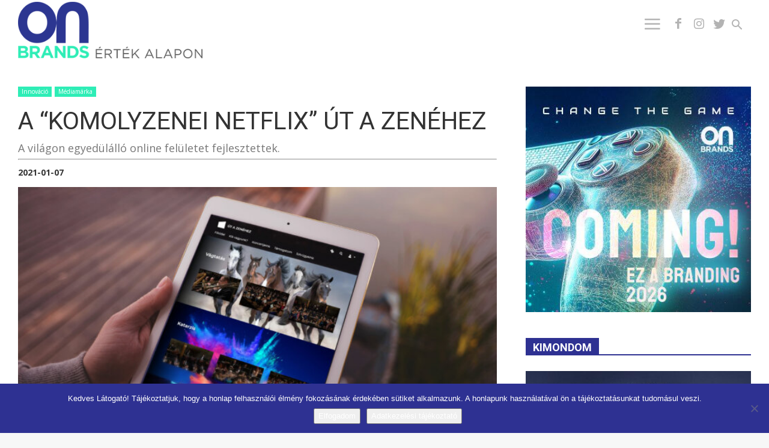

--- FILE ---
content_type: text/html; charset=UTF-8
request_url: https://onbrands.hu/marka-es-trend/2021/01/innovacio/a-komolyzenei-netflix-ut-a-zenehez
body_size: 33244
content:
<!doctype html >
<!--[if IE 8]>    <html class="ie8" lang="en"> <![endif]-->
<!--[if IE 9]>    <html class="ie9" lang="en"> <![endif]-->
<!--[if gt IE 8]><!--> <html lang="hu"> <!--<![endif]-->
<head>
    <title>A “KOMOLYZENEI NETFLIX” ÚT A ZENÉHEZ - ONBRANDS - ÉRTÉK ALAPON</title>
    <meta charset="UTF-8" />
    <meta name="viewport" content="width=device-width, initial-scale=1.0">
    <link rel="pingback" href="https://onbrands.hu/xmlrpc.php" />
	<link rel="apple-touch-icon" sizes="180x180" href="/apple-touch-icon.png">
<link rel="icon" type="image/png" sizes="32x32" href="/favicon-32x32.png">
<link rel="icon" type="image/png" sizes="16x16" href="/favicon-16x16.png">
<link rel="manifest" href="/site.webmanifest">
<link rel="mask-icon" href="/safari-pinned-tab.svg" color="#5bbad5">
<meta name="msapplication-TileColor" content="#da532c">
<meta name="theme-color" content="#ffffff">
    <meta http-equiv="x-dns-prefetch-control" content="on">
<link rel="dns-prefetch" href="//fonts.googleapis.com" />
<link rel="dns-prefetch" href="//fonts.gstatic.com" />
<link rel="dns-prefetch" href="//0.gravatar.com/" />
<link rel="dns-prefetch" href="//2.gravatar.com/" />
<link rel="dns-prefetch" href="//1.gravatar.com/" />
<link rel="dns-prefetch" href="//www.facebook.com">
<link rel="dns-prefetch" href="//connect.facebook.net">
<link rel="dns-prefetch" href="//static.ak.facebook.com">
<link rel="dns-prefetch" href="//static.ak.fbcdn.net">
<link rel="dns-prefetch" href="//s-static.ak.facebook.com">
<link rel="dns-prefetch" href="//ajax.googleapis.com" />
<link rel="dns-prefetch" href="//www.youtube.com" />
<link rel="dns-prefetch" href="//www.googletagmanager.com">
<link rel="dns-prefetch" href="//www.google-analytics.com"><meta name='robots' content='index, follow, max-image-preview:large, max-snippet:-1, max-video-preview:-1' />
<meta property="og:image" content="https://onbrands.hu/wp-content/uploads/2021/01/utazenehez_ipad2.jpg" /><link rel="icon" type="image/png" href="https://onbrands.hu/wp-content/uploads/2021/05/favicon.png"><!-- Jetpack Site Verification Tags -->
<meta name="google-site-verification" content="zOQPXN_d0Qt3utuSBKj78PSbZQWP5udKd5KNcMWlm24" />

	<!-- This site is optimized with the Yoast SEO plugin v26.8 - https://yoast.com/product/yoast-seo-wordpress/ -->
	<link rel="canonical" href="https://onbrands.hu/marka-es-trend/2021/01/innovacio/a-komolyzenei-netflix-ut-a-zenehez" />
	<meta property="og:locale" content="hu_HU" />
	<meta property="og:type" content="article" />
	<meta property="og:title" content="A “KOMOLYZENEI NETFLIX” ÚT A ZENÉHEZ - ONBRANDS - ÉRTÉK ALAPON" />
	<meta property="og:description" content="A világon egyedülálló online felületet fejlesztettek." />
	<meta property="og:url" content="https://onbrands.hu/marka-es-trend/2021/01/innovacio/a-komolyzenei-netflix-ut-a-zenehez" />
	<meta property="og:site_name" content="ONBRANDS - ÉRTÉK ALAPON" />
	<meta property="article:publisher" content="https://www.facebook.com/onbrands.hu" />
	<meta property="article:published_time" content="2021-01-07T13:34:31+00:00" />
	<meta property="article:modified_time" content="2021-01-14T12:58:22+00:00" />
	<meta property="og:image" content="https://onbrands.hu/wp-content/uploads/2021/01/utazenehez_ipad2.jpg" />
	<meta property="og:image:width" content="2048" />
	<meta property="og:image:height" content="1381" />
	<meta property="og:image:type" content="image/jpeg" />
	<meta name="author" content="onBRANDS" />
	<meta name="twitter:card" content="summary_large_image" />
	<meta name="twitter:label1" content="Szerző:" />
	<meta name="twitter:data1" content="onBRANDS" />
	<meta name="twitter:label2" content="Becsült olvasási idő" />
	<meta name="twitter:data2" content="3 perc" />
	<!-- / Yoast SEO plugin. -->


<link rel='dns-prefetch' href='//stats.wp.com' />
<link rel='dns-prefetch' href='//fonts.googleapis.com' />
<link rel='dns-prefetch' href='//v0.wordpress.com' />
<link rel="alternate" type="application/rss+xml" title="ONBRANDS - ÉRTÉK ALAPON &raquo; hírcsatorna" href="https://onbrands.hu/feed" />
<link rel="alternate" type="application/rss+xml" title="ONBRANDS - ÉRTÉK ALAPON &raquo; hozzászólás hírcsatorna" href="https://onbrands.hu/comments/feed" />
<link rel="alternate" title="oEmbed (JSON)" type="application/json+oembed" href="https://onbrands.hu/wp-json/oembed/1.0/embed?url=https%3A%2F%2Fonbrands.hu%2Fmarka-es-trend%2F2021%2F01%2Finnovacio%2Fa-komolyzenei-netflix-ut-a-zenehez" />
<link rel="alternate" title="oEmbed (XML)" type="text/xml+oembed" href="https://onbrands.hu/wp-json/oembed/1.0/embed?url=https%3A%2F%2Fonbrands.hu%2Fmarka-es-trend%2F2021%2F01%2Finnovacio%2Fa-komolyzenei-netflix-ut-a-zenehez&#038;format=xml" />
<style id='wp-img-auto-sizes-contain-inline-css' type='text/css'>
img:is([sizes=auto i],[sizes^="auto," i]){contain-intrinsic-size:3000px 1500px}
/*# sourceURL=wp-img-auto-sizes-contain-inline-css */
</style>
<style id='wp-emoji-styles-inline-css' type='text/css'>

	img.wp-smiley, img.emoji {
		display: inline !important;
		border: none !important;
		box-shadow: none !important;
		height: 1em !important;
		width: 1em !important;
		margin: 0 0.07em !important;
		vertical-align: -0.1em !important;
		background: none !important;
		padding: 0 !important;
	}
/*# sourceURL=wp-emoji-styles-inline-css */
</style>
<style id='wp-block-library-inline-css' type='text/css'>
:root{
  --wp-block-synced-color:#7a00df;
  --wp-block-synced-color--rgb:122, 0, 223;
  --wp-bound-block-color:var(--wp-block-synced-color);
  --wp-editor-canvas-background:#ddd;
  --wp-admin-theme-color:#007cba;
  --wp-admin-theme-color--rgb:0, 124, 186;
  --wp-admin-theme-color-darker-10:#006ba1;
  --wp-admin-theme-color-darker-10--rgb:0, 107, 160.5;
  --wp-admin-theme-color-darker-20:#005a87;
  --wp-admin-theme-color-darker-20--rgb:0, 90, 135;
  --wp-admin-border-width-focus:2px;
}
@media (min-resolution:192dpi){
  :root{
    --wp-admin-border-width-focus:1.5px;
  }
}
.wp-element-button{
  cursor:pointer;
}

:root .has-very-light-gray-background-color{
  background-color:#eee;
}
:root .has-very-dark-gray-background-color{
  background-color:#313131;
}
:root .has-very-light-gray-color{
  color:#eee;
}
:root .has-very-dark-gray-color{
  color:#313131;
}
:root .has-vivid-green-cyan-to-vivid-cyan-blue-gradient-background{
  background:linear-gradient(135deg, #00d084, #0693e3);
}
:root .has-purple-crush-gradient-background{
  background:linear-gradient(135deg, #34e2e4, #4721fb 50%, #ab1dfe);
}
:root .has-hazy-dawn-gradient-background{
  background:linear-gradient(135deg, #faaca8, #dad0ec);
}
:root .has-subdued-olive-gradient-background{
  background:linear-gradient(135deg, #fafae1, #67a671);
}
:root .has-atomic-cream-gradient-background{
  background:linear-gradient(135deg, #fdd79a, #004a59);
}
:root .has-nightshade-gradient-background{
  background:linear-gradient(135deg, #330968, #31cdcf);
}
:root .has-midnight-gradient-background{
  background:linear-gradient(135deg, #020381, #2874fc);
}
:root{
  --wp--preset--font-size--normal:16px;
  --wp--preset--font-size--huge:42px;
}

.has-regular-font-size{
  font-size:1em;
}

.has-larger-font-size{
  font-size:2.625em;
}

.has-normal-font-size{
  font-size:var(--wp--preset--font-size--normal);
}

.has-huge-font-size{
  font-size:var(--wp--preset--font-size--huge);
}

.has-text-align-center{
  text-align:center;
}

.has-text-align-left{
  text-align:left;
}

.has-text-align-right{
  text-align:right;
}

.has-fit-text{
  white-space:nowrap !important;
}

#end-resizable-editor-section{
  display:none;
}

.aligncenter{
  clear:both;
}

.items-justified-left{
  justify-content:flex-start;
}

.items-justified-center{
  justify-content:center;
}

.items-justified-right{
  justify-content:flex-end;
}

.items-justified-space-between{
  justify-content:space-between;
}

.screen-reader-text{
  border:0;
  clip-path:inset(50%);
  height:1px;
  margin:-1px;
  overflow:hidden;
  padding:0;
  position:absolute;
  width:1px;
  word-wrap:normal !important;
}

.screen-reader-text:focus{
  background-color:#ddd;
  clip-path:none;
  color:#444;
  display:block;
  font-size:1em;
  height:auto;
  left:5px;
  line-height:normal;
  padding:15px 23px 14px;
  text-decoration:none;
  top:5px;
  width:auto;
  z-index:100000;
}
html :where(.has-border-color){
  border-style:solid;
}

html :where([style*=border-top-color]){
  border-top-style:solid;
}

html :where([style*=border-right-color]){
  border-right-style:solid;
}

html :where([style*=border-bottom-color]){
  border-bottom-style:solid;
}

html :where([style*=border-left-color]){
  border-left-style:solid;
}

html :where([style*=border-width]){
  border-style:solid;
}

html :where([style*=border-top-width]){
  border-top-style:solid;
}

html :where([style*=border-right-width]){
  border-right-style:solid;
}

html :where([style*=border-bottom-width]){
  border-bottom-style:solid;
}

html :where([style*=border-left-width]){
  border-left-style:solid;
}
html :where(img[class*=wp-image-]){
  height:auto;
  max-width:100%;
}
:where(figure){
  margin:0 0 1em;
}

html :where(.is-position-sticky){
  --wp-admin--admin-bar--position-offset:var(--wp-admin--admin-bar--height, 0px);
}

@media screen and (max-width:600px){
  html :where(.is-position-sticky){
    --wp-admin--admin-bar--position-offset:0px;
  }
}

/*# sourceURL=wp-block-library-inline-css */
</style><style id='global-styles-inline-css' type='text/css'>
:root{--wp--preset--aspect-ratio--square: 1;--wp--preset--aspect-ratio--4-3: 4/3;--wp--preset--aspect-ratio--3-4: 3/4;--wp--preset--aspect-ratio--3-2: 3/2;--wp--preset--aspect-ratio--2-3: 2/3;--wp--preset--aspect-ratio--16-9: 16/9;--wp--preset--aspect-ratio--9-16: 9/16;--wp--preset--color--black: #000000;--wp--preset--color--cyan-bluish-gray: #abb8c3;--wp--preset--color--white: #ffffff;--wp--preset--color--pale-pink: #f78da7;--wp--preset--color--vivid-red: #cf2e2e;--wp--preset--color--luminous-vivid-orange: #ff6900;--wp--preset--color--luminous-vivid-amber: #fcb900;--wp--preset--color--light-green-cyan: #7bdcb5;--wp--preset--color--vivid-green-cyan: #00d084;--wp--preset--color--pale-cyan-blue: #8ed1fc;--wp--preset--color--vivid-cyan-blue: #0693e3;--wp--preset--color--vivid-purple: #9b51e0;--wp--preset--gradient--vivid-cyan-blue-to-vivid-purple: linear-gradient(135deg,rgb(6,147,227) 0%,rgb(155,81,224) 100%);--wp--preset--gradient--light-green-cyan-to-vivid-green-cyan: linear-gradient(135deg,rgb(122,220,180) 0%,rgb(0,208,130) 100%);--wp--preset--gradient--luminous-vivid-amber-to-luminous-vivid-orange: linear-gradient(135deg,rgb(252,185,0) 0%,rgb(255,105,0) 100%);--wp--preset--gradient--luminous-vivid-orange-to-vivid-red: linear-gradient(135deg,rgb(255,105,0) 0%,rgb(207,46,46) 100%);--wp--preset--gradient--very-light-gray-to-cyan-bluish-gray: linear-gradient(135deg,rgb(238,238,238) 0%,rgb(169,184,195) 100%);--wp--preset--gradient--cool-to-warm-spectrum: linear-gradient(135deg,rgb(74,234,220) 0%,rgb(151,120,209) 20%,rgb(207,42,186) 40%,rgb(238,44,130) 60%,rgb(251,105,98) 80%,rgb(254,248,76) 100%);--wp--preset--gradient--blush-light-purple: linear-gradient(135deg,rgb(255,206,236) 0%,rgb(152,150,240) 100%);--wp--preset--gradient--blush-bordeaux: linear-gradient(135deg,rgb(254,205,165) 0%,rgb(254,45,45) 50%,rgb(107,0,62) 100%);--wp--preset--gradient--luminous-dusk: linear-gradient(135deg,rgb(255,203,112) 0%,rgb(199,81,192) 50%,rgb(65,88,208) 100%);--wp--preset--gradient--pale-ocean: linear-gradient(135deg,rgb(255,245,203) 0%,rgb(182,227,212) 50%,rgb(51,167,181) 100%);--wp--preset--gradient--electric-grass: linear-gradient(135deg,rgb(202,248,128) 0%,rgb(113,206,126) 100%);--wp--preset--gradient--midnight: linear-gradient(135deg,rgb(2,3,129) 0%,rgb(40,116,252) 100%);--wp--preset--font-size--small: 13px;--wp--preset--font-size--medium: 20px;--wp--preset--font-size--large: 36px;--wp--preset--font-size--x-large: 42px;--wp--preset--spacing--20: 0.44rem;--wp--preset--spacing--30: 0.67rem;--wp--preset--spacing--40: 1rem;--wp--preset--spacing--50: 1.5rem;--wp--preset--spacing--60: 2.25rem;--wp--preset--spacing--70: 3.38rem;--wp--preset--spacing--80: 5.06rem;--wp--preset--shadow--natural: 6px 6px 9px rgba(0, 0, 0, 0.2);--wp--preset--shadow--deep: 12px 12px 50px rgba(0, 0, 0, 0.4);--wp--preset--shadow--sharp: 6px 6px 0px rgba(0, 0, 0, 0.2);--wp--preset--shadow--outlined: 6px 6px 0px -3px rgb(255, 255, 255), 6px 6px rgb(0, 0, 0);--wp--preset--shadow--crisp: 6px 6px 0px rgb(0, 0, 0);}:where(.is-layout-flex){gap: 0.5em;}:where(.is-layout-grid){gap: 0.5em;}body .is-layout-flex{display: flex;}.is-layout-flex{flex-wrap: wrap;align-items: center;}.is-layout-flex > :is(*, div){margin: 0;}body .is-layout-grid{display: grid;}.is-layout-grid > :is(*, div){margin: 0;}:where(.wp-block-columns.is-layout-flex){gap: 2em;}:where(.wp-block-columns.is-layout-grid){gap: 2em;}:where(.wp-block-post-template.is-layout-flex){gap: 1.25em;}:where(.wp-block-post-template.is-layout-grid){gap: 1.25em;}.has-black-color{color: var(--wp--preset--color--black) !important;}.has-cyan-bluish-gray-color{color: var(--wp--preset--color--cyan-bluish-gray) !important;}.has-white-color{color: var(--wp--preset--color--white) !important;}.has-pale-pink-color{color: var(--wp--preset--color--pale-pink) !important;}.has-vivid-red-color{color: var(--wp--preset--color--vivid-red) !important;}.has-luminous-vivid-orange-color{color: var(--wp--preset--color--luminous-vivid-orange) !important;}.has-luminous-vivid-amber-color{color: var(--wp--preset--color--luminous-vivid-amber) !important;}.has-light-green-cyan-color{color: var(--wp--preset--color--light-green-cyan) !important;}.has-vivid-green-cyan-color{color: var(--wp--preset--color--vivid-green-cyan) !important;}.has-pale-cyan-blue-color{color: var(--wp--preset--color--pale-cyan-blue) !important;}.has-vivid-cyan-blue-color{color: var(--wp--preset--color--vivid-cyan-blue) !important;}.has-vivid-purple-color{color: var(--wp--preset--color--vivid-purple) !important;}.has-black-background-color{background-color: var(--wp--preset--color--black) !important;}.has-cyan-bluish-gray-background-color{background-color: var(--wp--preset--color--cyan-bluish-gray) !important;}.has-white-background-color{background-color: var(--wp--preset--color--white) !important;}.has-pale-pink-background-color{background-color: var(--wp--preset--color--pale-pink) !important;}.has-vivid-red-background-color{background-color: var(--wp--preset--color--vivid-red) !important;}.has-luminous-vivid-orange-background-color{background-color: var(--wp--preset--color--luminous-vivid-orange) !important;}.has-luminous-vivid-amber-background-color{background-color: var(--wp--preset--color--luminous-vivid-amber) !important;}.has-light-green-cyan-background-color{background-color: var(--wp--preset--color--light-green-cyan) !important;}.has-vivid-green-cyan-background-color{background-color: var(--wp--preset--color--vivid-green-cyan) !important;}.has-pale-cyan-blue-background-color{background-color: var(--wp--preset--color--pale-cyan-blue) !important;}.has-vivid-cyan-blue-background-color{background-color: var(--wp--preset--color--vivid-cyan-blue) !important;}.has-vivid-purple-background-color{background-color: var(--wp--preset--color--vivid-purple) !important;}.has-black-border-color{border-color: var(--wp--preset--color--black) !important;}.has-cyan-bluish-gray-border-color{border-color: var(--wp--preset--color--cyan-bluish-gray) !important;}.has-white-border-color{border-color: var(--wp--preset--color--white) !important;}.has-pale-pink-border-color{border-color: var(--wp--preset--color--pale-pink) !important;}.has-vivid-red-border-color{border-color: var(--wp--preset--color--vivid-red) !important;}.has-luminous-vivid-orange-border-color{border-color: var(--wp--preset--color--luminous-vivid-orange) !important;}.has-luminous-vivid-amber-border-color{border-color: var(--wp--preset--color--luminous-vivid-amber) !important;}.has-light-green-cyan-border-color{border-color: var(--wp--preset--color--light-green-cyan) !important;}.has-vivid-green-cyan-border-color{border-color: var(--wp--preset--color--vivid-green-cyan) !important;}.has-pale-cyan-blue-border-color{border-color: var(--wp--preset--color--pale-cyan-blue) !important;}.has-vivid-cyan-blue-border-color{border-color: var(--wp--preset--color--vivid-cyan-blue) !important;}.has-vivid-purple-border-color{border-color: var(--wp--preset--color--vivid-purple) !important;}.has-vivid-cyan-blue-to-vivid-purple-gradient-background{background: var(--wp--preset--gradient--vivid-cyan-blue-to-vivid-purple) !important;}.has-light-green-cyan-to-vivid-green-cyan-gradient-background{background: var(--wp--preset--gradient--light-green-cyan-to-vivid-green-cyan) !important;}.has-luminous-vivid-amber-to-luminous-vivid-orange-gradient-background{background: var(--wp--preset--gradient--luminous-vivid-amber-to-luminous-vivid-orange) !important;}.has-luminous-vivid-orange-to-vivid-red-gradient-background{background: var(--wp--preset--gradient--luminous-vivid-orange-to-vivid-red) !important;}.has-very-light-gray-to-cyan-bluish-gray-gradient-background{background: var(--wp--preset--gradient--very-light-gray-to-cyan-bluish-gray) !important;}.has-cool-to-warm-spectrum-gradient-background{background: var(--wp--preset--gradient--cool-to-warm-spectrum) !important;}.has-blush-light-purple-gradient-background{background: var(--wp--preset--gradient--blush-light-purple) !important;}.has-blush-bordeaux-gradient-background{background: var(--wp--preset--gradient--blush-bordeaux) !important;}.has-luminous-dusk-gradient-background{background: var(--wp--preset--gradient--luminous-dusk) !important;}.has-pale-ocean-gradient-background{background: var(--wp--preset--gradient--pale-ocean) !important;}.has-electric-grass-gradient-background{background: var(--wp--preset--gradient--electric-grass) !important;}.has-midnight-gradient-background{background: var(--wp--preset--gradient--midnight) !important;}.has-small-font-size{font-size: var(--wp--preset--font-size--small) !important;}.has-medium-font-size{font-size: var(--wp--preset--font-size--medium) !important;}.has-large-font-size{font-size: var(--wp--preset--font-size--large) !important;}.has-x-large-font-size{font-size: var(--wp--preset--font-size--x-large) !important;}
/*# sourceURL=global-styles-inline-css */
</style>
<style id='core-block-supports-inline-css' type='text/css'>
/**
 * Core styles: block-supports
 */

/*# sourceURL=core-block-supports-inline-css */
</style>

<style id='classic-theme-styles-inline-css' type='text/css'>
/**
 * These rules are needed for backwards compatibility.
 * They should match the button element rules in the base theme.json file.
 */
.wp-block-button__link {
	color: #ffffff;
	background-color: #32373c;
	border-radius: 9999px; /* 100% causes an oval, but any explicit but really high value retains the pill shape. */

	/* This needs a low specificity so it won't override the rules from the button element if defined in theme.json. */
	box-shadow: none;
	text-decoration: none;

	/* The extra 2px are added to size solids the same as the outline versions.*/
	padding: calc(0.667em + 2px) calc(1.333em + 2px);

	font-size: 1.125em;
}

.wp-block-file__button {
	background: #32373c;
	color: #ffffff;
	text-decoration: none;
}

/*# sourceURL=/wp-includes/css/classic-themes.css */
</style>
<link rel='stylesheet' id='cookie-notice-front-css' href='https://onbrands.hu/wp-content/plugins/cookie-notice/css/front.css?ver=2.5.11' type='text/css' media='all' />
<link rel='stylesheet' id='td-plugin-multi-purpose-css' href='https://onbrands.hu/wp-content/plugins/td-composer/td-multi-purpose/style.css?ver=93bc67e89bc4998b79b2f1fa650def01' type='text/css' media='all' />
<link rel='stylesheet' id='google-fonts-style-css' href='https://fonts.googleapis.com/css?family=Amatic+SC%3A400%2C100%2C700%7COpen+Sans%3A300italic%2C400%2C400italic%2C600%2C600italic%2C700%2C100%7CRoboto%3A300%2C400%2C400italic%2C500%2C500italic%2C700%2C900%2C100&#038;subset=latin-ext&#038;ver=9.0.1' type='text/css' media='all' />
<link rel='stylesheet' id='td-theme-css' href='https://onbrands.hu/wp-content/themes/onbrand/style.css?ver=9.0.1' type='text/css' media='all' />
<script type="text/javascript" src="https://onbrands.hu/wp-includes/js/jquery/jquery.js?ver=3.7.1" id="jquery-core-js"></script>
<script type="text/javascript" src="https://onbrands.hu/wp-includes/js/jquery/jquery-migrate.js?ver=3.4.1" id="jquery-migrate-js"></script>
<link rel="https://api.w.org/" href="https://onbrands.hu/wp-json/" /><link rel="alternate" title="JSON" type="application/json" href="https://onbrands.hu/wp-json/wp/v2/posts/12088" />	<style>img#wpstats{display:none}</style>
		<!-- Analytics by WP Statistics - https://wp-statistics.com -->
			<script>
				window.tdwGlobal = {"adminUrl":"https:\/\/onbrands.hu\/wp-admin\/","wpRestNonce":"f6b99f4241","wpRestUrl":"https:\/\/onbrands.hu\/wp-json\/","permalinkStructure":"\/marka-es-trend\/%year%\/%monthnum%\/%category%\/%postname%"};
			</script>
			<!--[if lt IE 9]><script src="https://cdnjs.cloudflare.com/ajax/libs/html5shiv/3.7.3/html5shiv.js"></script><![endif]-->
    
<!-- Meta Pixel Code -->
<script type='text/javascript'>
!function(f,b,e,v,n,t,s){if(f.fbq)return;n=f.fbq=function(){n.callMethod?
n.callMethod.apply(n,arguments):n.queue.push(arguments)};if(!f._fbq)f._fbq=n;
n.push=n;n.loaded=!0;n.version='2.0';n.queue=[];t=b.createElement(e);t.async=!0;
t.src=v;s=b.getElementsByTagName(e)[0];s.parentNode.insertBefore(t,s)}(window,
document,'script','https://connect.facebook.net/en_US/fbevents.js');
</script>
<!-- End Meta Pixel Code -->
<script type='text/javascript'>var url = window.location.origin + '?ob=open-bridge';
            fbq('set', 'openbridge', '297914497334461', url);
fbq('init', '297914497334461', {}, {
    "agent": "wordpress-6.9-4.1.5"
})</script><script type='text/javascript'>
    fbq('track', 'PageView', []);
  </script>

<script type="application/ld+json" class="saswp-schema-markup-output">
[{"@context":"https:\/\/schema.org\/","@graph":[{"@context":"https:\/\/schema.org\/","@type":"SiteNavigationElement","@id":"https:\/\/onbrands.hu\/#desztinacio-marka","name":"Desztin\u00e1ci\u00f3 m\u00e1rka","url":"https:\/\/onbrands.hu\/marka-es-trend\/category\/desztinacio-marka"},{"@context":"https:\/\/schema.org\/","@type":"SiteNavigationElement","@id":"https:\/\/onbrands.hu\/#erdekes-idezet","name":"\u00c9rdekes id\u00e9zet","url":"https:\/\/onbrands.hu\/marka-es-trend\/category\/erdekes-idezet"},{"@context":"https:\/\/schema.org\/","@type":"SiteNavigationElement","@id":"https:\/\/onbrands.hu\/#erdekes-kep-video","name":"\u00c9rdekes k\u00e9p \/ Vide\u00f3","url":"https:\/\/onbrands.hu\/marka-es-trend\/category\/erdekes-kep-video"},{"@context":"https:\/\/schema.org\/","@type":"SiteNavigationElement","@id":"https:\/\/onbrands.hu\/#fenntarthatosag-csr","name":"Fenntarthat\u00f3s\u00e1g \/ CSR","url":"https:\/\/onbrands.hu\/marka-es-trend\/category\/fenntarthatosag-csr"},{"@context":"https:\/\/schema.org\/","@type":"SiteNavigationElement","@id":"https:\/\/onbrands.hu\/#info","name":"Info","url":"https:\/\/onbrands.hu\/marka-es-trend\/category\/info"},{"@context":"https:\/\/schema.org\/","@type":"SiteNavigationElement","@id":"https:\/\/onbrands.hu\/#innovacio","name":"Innov\u00e1ci\u00f3","url":"https:\/\/onbrands.hu\/marka-es-trend\/category\/innovacio"},{"@context":"https:\/\/schema.org\/","@type":"SiteNavigationElement","@id":"https:\/\/onbrands.hu\/#interju","name":"Interj\u00fa","url":"https:\/\/onbrands.hu\/marka-es-trend\/category\/interju"},{"@context":"https:\/\/schema.org\/","@type":"SiteNavigationElement","@id":"https:\/\/onbrands.hu\/#jog-es-marka","name":"Jog \u00e9s m\u00e1rka","url":"https:\/\/onbrands.hu\/marka-es-trend\/category\/jog-es-marka"},{"@context":"https:\/\/schema.org\/","@type":"SiteNavigationElement","@id":"https:\/\/onbrands.hu\/#karrier","name":"Karrier","url":"https:\/\/onbrands.hu\/marka-es-trend\/category\/karrier"},{"@context":"https:\/\/schema.org\/","@type":"SiteNavigationElement","@id":"https:\/\/onbrands.hu\/#kimondom","name":"Kimondom","url":"https:\/\/onbrands.hu\/marka-es-trend\/category\/kimondom"},{"@context":"https:\/\/schema.org\/","@type":"SiteNavigationElement","@id":"https:\/\/onbrands.hu\/#maganvelemeny","name":"Mag\u00e1nv\u00e9lem\u00e9ny","url":"https:\/\/onbrands.hu\/marka-es-trend\/category\/maganvelemeny"},{"@context":"https:\/\/schema.org\/","@type":"SiteNavigationElement","@id":"https:\/\/onbrands.hu\/#mediamarka","name":"M\u00e9diam\u00e1rka","url":"https:\/\/onbrands.hu\/marka-es-trend\/category\/mediamarka"},{"@context":"https:\/\/schema.org\/","@type":"SiteNavigationElement","@id":"https:\/\/onbrands.hu\/#reklam","name":"Rekl\u00e1m","url":"https:\/\/onbrands.hu\/marka-es-trend\/category\/reklam"},{"@context":"https:\/\/schema.org\/","@type":"SiteNavigationElement","@id":"https:\/\/onbrands.hu\/#sportmarka","name":"Sportm\u00e1rka","url":"https:\/\/onbrands.hu\/marka-es-trend\/category\/sportmarka"},{"@context":"https:\/\/schema.org\/","@type":"SiteNavigationElement","@id":"https:\/\/onbrands.hu\/#szemelyes-marka","name":"Szem\u00e9lyes m\u00e1rka","url":"https:\/\/onbrands.hu\/marka-es-trend\/category\/szemelyes-marka"},{"@context":"https:\/\/schema.org\/","@type":"SiteNavigationElement","@id":"https:\/\/onbrands.hu\/#televizios-nezettseg","name":"Telev\u00edzi\u00f3s n\u00e9zetts\u00e9g","url":"https:\/\/onbrands.hu\/marka-es-trend\/category\/televizios-nezettseg"},{"@context":"https:\/\/schema.org\/","@type":"SiteNavigationElement","@id":"https:\/\/onbrands.hu\/#uzlet-piac","name":"\u00dczlet \/ Piac","url":"https:\/\/onbrands.hu\/marka-es-trend\/category\/uzlet-piac"},{"@context":"https:\/\/schema.org\/","@type":"SiteNavigationElement","@id":"https:\/\/onbrands.hu\/#carbrands","name":"carBrands","url":"https:\/\/onbrands.hu\/marka-es-trend\/category\/car-brands"}]},

{"@context":"https:\/\/schema.org\/","@type":"NewsArticle","@id":"https:\/\/onbrands.hu\/marka-es-trend\/2021\/01\/innovacio\/a-komolyzenei-netflix-ut-a-zenehez#newsarticle","url":"https:\/\/onbrands.hu\/marka-es-trend\/2021\/01\/innovacio\/a-komolyzenei-netflix-ut-a-zenehez","headline":"A \u201cKOMOLYZENEI NETFLIX\u201d \u00daT A ZEN\u00c9HEZ","mainEntityOfPage":"https:\/\/onbrands.hu\/marka-es-trend\/2021\/01\/innovacio\/a-komolyzenei-netflix-ut-a-zenehez","datePublished":"2021-01-07T14:34:31+01:00","dateModified":"2021-01-14T13:58:22+01:00","description":"A vil\u00e1gon egyed\u00fcl\u00e1ll\u00f3 online fel\u00fcletet fejlesztettek.","articleSection":"M\u00e9diam\u00e1rka","articleBody":"Egyszerre online koncertterem \u00e9s rendhagy\u00f3 zenei vide\u00f3megoszt\u00f3 az utazenehez elnevez\u00e9s\u0171 fel\u00fclet, ahol hangulatokhoz, \u00e9rzelmekhez k\u00f6thet\u0151 kateg\u00f3ri\u00e1kba rendezve v\u00e1logathatunk a felv\u00e9telek k\u00f6z\u00f6tt, az egyperces r\u00e9szletekt\u0151l a komplett m\u0171vekig. A klasszikus zen\u00e9ben a vil\u00e1gon egyed\u00fcl\u00e1ll\u00f3nak sz\u00e1m\u00edt\u00f3 oldal f\u00e9l\u00e9ves fejleszt\u00e9s eredm\u00e9nyek\u00e9nt j\u00f6tt l\u00e9tre. Fejleszt\u0151i nem egy weblapot l\u00e1ttak benne, hanem izgalmas technol\u00f3giai kih\u00edv\u00e1st \u00e9s egy olyan alkalmaz\u00e1st, amit sok ezer ember fog \u00e9lvezni.  A tartalmak j\u00fanius elsej\u00e9ig ingyen felfedezhet\u0151k.\u00a0  Az \u00d3budai Danubia Zenekar oldal\u00e1n mindenki a saj\u00e1t \u00edzl\u00e9se \u00e9s temp\u00f3ja szerint haladhat a zenem\u0171vek \u00e9s ez\u00e1ltal \u00f6nmaga megismer\u00e9se fel\u00e9. Az \u00dat a zen\u00e9hez egyedi megk\u00f6zel\u00edt\u00e9se miatt  azoknak is bel\u00e9p\u0151t jelenthet a klasszikus zene vil\u00e1g\u00e1ba, akik eddig m\u00e9g nem nagyon tal\u00e1lkoztak a m\u0171fajjal, de k\u00edv\u00e1ncsiak \u00e9s nyitottak lenn\u00e9nek r\u00e1.  \u201eNem a megszokott m\u00f3don, vagyis zeneszerz\u0151k \u00e9s m\u0171c\u00edmek szerint tett\u00fck kereshet\u0151v\u00e9 a zen\u00e9ket, hanem hangulatok szerint. Ez\u00e1ltal megv\u00e1ltoztatjuk a felhaszn\u00e1l\u00f3k kiindul\u00f3pontj\u00e1t. \u00cdgy nem azzal az attit\u0171ddel kell az oldalra j\u00f6nni, hogy \u00e9n most klasszikus zen\u00e9t, p\u00e9ld\u00e1ul Beethovent szeretn\u00e9k hallgatni, hanem sokkal ink\u00e1bb azzal a nyitotts\u00e1ggal, hogy valaki szeretn\u00e9 megtudni, vannak-e olyan m\u0171vek a klasszikus zen\u00e9ben, amelyek tetszen\u00e9nek neki, a szem\u00e9lyis\u00e9g\u00e9hez vagy a pillanatnyi hangulat\u00e1hoz passzolnak. Fontosnak tartottuk, hogy eg\u00e9szen r\u00f6vid r\u00e9szletek is el\u00e9rhet\u0151v\u00e9 v\u00e1ljanak, hiszen nem biztos, hogy valakinek van kedve \u00e9s ideje egy teljes szimf\u00f3ni\u00e1t v\u00e9gighallgatni. Egy egyperces vide\u00f3b\u00f3l azonban el tudja d\u00f6nteni, hogy k\u00f6zel \u00e1ll-e hozz\u00e1 a st\u00edlus. Ezut\u00e1n tov\u00e1bb tud menni, \u00e9s meg tudja hallgatni az eg\u00e9sz m\u0171vet, vagy ak\u00e1r egy eg\u00e9sz koncertet is.\u201d \u2013 emeli ki H\u00e1mori M\u00e1t\u00e9, a zenekar m\u0171v\u00e9szeti vezet\u0151je.        A fel\u00fcleten a vide\u00f3k 40 kateg\u00f3ri\u00e1ba rendezve vannak csoportos\u00edtva: t\u00f6bbek k\u00f6z\u00f6tt L\u00e9lek, Harc, H\u0151s, Kaland, K\u00f6z\u00f6ss\u00e9g, 18+, Pszicho, M\u00e1s-vil\u00e1g, L\u00e9lek, Dark, Egyed\u00fcl c\u00edmszavak ment\u00e9n v\u00e1logathatunk. A vide\u00f3lej\u00e1tsz\u00e1sok alapj\u00e1n pedig a rendszer alkalmazkodik a felhaszn\u00e1l\u00f3hoz, \u00e9s az \u00edzl\u00e9s\u00e9nek megfelel\u0151 javaslatokat aj\u00e1nl fel.    \u201eKor\u00e1bbi projektjeinknek k\u00f6sz\u00f6nhet\u0151en er\u0151s term\u00e9kfejleszt\u0151i h\u00e1tt\u00e9rrel rendelkez\u00fcnk, az oldal \u00e9p\u00edt\u00e9s\u00e9n\u00e9l a lehet\u0151 legmodernebb technol\u00f3giai h\u00e1tt\u00e9rrel dolgoztunk. \u00dagy hat\u00e1roztuk meg a feladatot, hogy csin\u00e1ljunk k\u00f6z\u00f6sen egy \u201ekomolyzenei Netflix-et\u201d. Fontos volt sz\u00e1munkra, hogy amennyire tudjuk a null\u00e1r\u00f3l \u00edrjuk meg az oldalt, \u00edgy annak adatb\u00e1zis, backoffice \u00e9s frontend r\u00e9sze is teljesen a mi munk\u00e1nk. Az admin fel\u00fclet elk\u00e9sz\u00edt\u00e9s\u00e9hez olyan technol\u00f3gi\u00e1kat haszn\u00e1ltunk, mint React, Redux, Redux-Saga, a publikus r\u00e9sz pedig t\u00f6bbnyire szerveren van renderelve a jobb Seo \u00e9rdek\u00e9ben, amihez pug template engine-t haszn\u00e1ltunk. A backend Node.js-ben van meg\u00edrva. Rengeteg integr\u00e1ci\u00f3t is haszn\u00e1lunk az oldal sk\u00e1l\u00e1zhat\u00f3s\u00e1g\u00e1nak \u00e9rdek\u00e9ben, amazon aws-t, vimeo API-t, mailchimp-et \u00e9s a sendgrid-et. Mindenre kiterjed\u0151 tesztel\u00e9s ut\u00e1n tett\u00fck publikuss\u00e1 az oldalt, ami szerencs\u00e9re z\u00f6kken\u0151mentesen m\u0171k\u00f6dik. Mi is napi szinten haszn\u00e1ljuk az oldalt zenehallgat\u00e1sra \u00e9s az analitik\u00e1kb\u00f3l is \u00fagy l\u00e1tjuk, hogy a felhaszn\u00e1l\u00f3k is sz\u00edvesen t\u00f6ltik itt az idej\u00fcket.\u201d - mes\u00e9li Feles D\u00e1niel, a BitRaptors fejleszt\u0151je.    Az \u00dat a zen\u00e9hez oldalon a gyerekeknek sz\u00f3l\u00f3 vide\u00f3kt\u00f3l a zen\u00e9s medit\u00e1ci\u00f3n \u00e1t a klasszikus szmokingos koncertig szinte mindent megtal\u00e1lhatunk, ami zene. A fel\u00fclet egy\u00fattal az \u00d3budai Danubia Zenekar online otthona is, ahol a zenekar kor\u00e1bbi kiemelt koncertjei, ifj\u00fas\u00e1gi el\u0151ad\u00e1sai mellett az \u00e9l\u0151 k\u00f6zvet\u00edt\u00e9sek is el\u00e9rhet\u0151k lesznek.  ( onBRANDS )","keywords":["\u00d3budai Danubia Zenekar"," zene"," "],"name":"A \u201cKOMOLYZENEI NETFLIX\u201d \u00daT A ZEN\u00c9HEZ","thumbnailUrl":"https:\/\/onbrands.hu\/wp-content\/uploads\/2021\/01\/utazenehez_ipad2-150x150.jpg","wordCount":"466","timeRequired":"PT2M4S","author":{"@type":"Person","name":"onBRANDS","url":"https:\/\/onbrands.hu\/marka-es-trend\/author\/onbrand","sameAs":[]},"editor":{"@type":"Person","name":"onBRANDS","url":"https:\/\/onbrands.hu\/marka-es-trend\/author\/onbrand","sameAs":[]},"publisher":{"@type":"Organization","name":"ONBRANDS \u2013 \u00c9RT\u00c9K ALAPON","url":"https:\/\/onbrands.hu","logo":{"@type":"ImageObject","url":"https:\/\/onbrands.hu\/wp-content\/uploads\/2018\/10\/onbrands-logo_gray_fekvo.png","width":329,"height":100}},"image":[{"@type":"ImageObject","@id":"https:\/\/onbrands.hu\/marka-es-trend\/2021\/01\/innovacio\/a-komolyzenei-netflix-ut-a-zenehez#primaryimage","url":"https:\/\/onbrands.hu\/wp-content\/uploads\/2021\/01\/utazenehez_ipad2.jpg","width":"2048","height":"1381"}]}]
</script>


<!-- JS generated by theme -->

<script>
    
    

	    var tdBlocksArray = []; //here we store all the items for the current page

	    //td_block class - each ajax block uses a object of this class for requests
	    function tdBlock() {
		    this.id = '';
		    this.block_type = 1; //block type id (1-234 etc)
		    this.atts = '';
		    this.td_column_number = '';
		    this.td_current_page = 1; //
		    this.post_count = 0; //from wp
		    this.found_posts = 0; //from wp
		    this.max_num_pages = 0; //from wp
		    this.td_filter_value = ''; //current live filter value
		    this.is_ajax_running = false;
		    this.td_user_action = ''; // load more or infinite loader (used by the animation)
		    this.header_color = '';
		    this.ajax_pagination_infinite_stop = ''; //show load more at page x
	    }


        // td_js_generator - mini detector
        (function(){
            var htmlTag = document.getElementsByTagName("html")[0];

	        if ( navigator.userAgent.indexOf("MSIE 10.0") > -1 ) {
                htmlTag.className += ' ie10';
            }

            if ( !!navigator.userAgent.match(/Trident.*rv\:11\./) ) {
                htmlTag.className += ' ie11';
            }

	        if ( navigator.userAgent.indexOf("Edge") > -1 ) {
                htmlTag.className += ' ieEdge';
            }

            if ( /(iPad|iPhone|iPod)/g.test(navigator.userAgent) ) {
                htmlTag.className += ' td-md-is-ios';
            }

            var user_agent = navigator.userAgent.toLowerCase();
            if ( user_agent.indexOf("android") > -1 ) {
                htmlTag.className += ' td-md-is-android';
            }

            if ( -1 !== navigator.userAgent.indexOf('Mac OS X')  ) {
                htmlTag.className += ' td-md-is-os-x';
            }

            if ( /chrom(e|ium)/.test(navigator.userAgent.toLowerCase()) ) {
               htmlTag.className += ' td-md-is-chrome';
            }

            if ( -1 !== navigator.userAgent.indexOf('Firefox') ) {
                htmlTag.className += ' td-md-is-firefox';
            }

            if ( -1 !== navigator.userAgent.indexOf('Safari') && -1 === navigator.userAgent.indexOf('Chrome') ) {
                htmlTag.className += ' td-md-is-safari';
            }

            if( -1 !== navigator.userAgent.indexOf('IEMobile') ){
                htmlTag.className += ' td-md-is-iemobile';
            }

        })();




        var tdLocalCache = {};

        ( function () {
            "use strict";

            tdLocalCache = {
                data: {},
                remove: function (resource_id) {
                    delete tdLocalCache.data[resource_id];
                },
                exist: function (resource_id) {
                    return tdLocalCache.data.hasOwnProperty(resource_id) && tdLocalCache.data[resource_id] !== null;
                },
                get: function (resource_id) {
                    return tdLocalCache.data[resource_id];
                },
                set: function (resource_id, cachedData) {
                    tdLocalCache.remove(resource_id);
                    tdLocalCache.data[resource_id] = cachedData;
                }
            };
        })();

    
    
var td_viewport_interval_list=[{"limitBottom":767,"sidebarWidth":228},{"limitBottom":1018,"sidebarWidth":300},{"limitBottom":1140,"sidebarWidth":324}];
var td_ajax_url="https:\/\/onbrands.hu\/wp-admin\/admin-ajax.php?td_theme_name=Newspaper&v=9.0.1";
var td_get_template_directory_uri="https:\/\/onbrands.hu\/wp-content\/themes\/onbrand";
var tds_snap_menu="smart_snap_always";
var tds_logo_on_sticky="show_header_logo";
var tds_header_style="tdm_header_style_3";
var td_please_wait="Please wait...";
var td_email_user_pass_incorrect="User or password incorrect!";
var td_email_user_incorrect="Email or username incorrect!";
var td_email_incorrect="Email incorrect!";
var tds_more_articles_on_post_enable="";
var tds_more_articles_on_post_time_to_wait="";
var tds_more_articles_on_post_pages_distance_from_top=0;
var tds_theme_color_site_wide="#2e3192";
var tds_smart_sidebar="enabled";
var tdThemeName="Newspaper";
var td_magnific_popup_translation_tPrev="El\u0151z\u0151 (balra ny\u00edl)";
var td_magnific_popup_translation_tNext="K\u00f6vetkez\u0151 (jobbra ny\u00edl)";
var td_magnific_popup_translation_tCounter="%curr% of %total%";
var td_magnific_popup_translation_ajax_tError="A tartalom: %url% nem t\u00f6lthet\u0151 be.";
var td_magnific_popup_translation_image_tError="A k\u00e9p #%curr% nem megjelen\u00edthet\u0151";
var tdDateNamesI18n={"month_names":["janu\u00e1r","febru\u00e1r","m\u00e1rcius","\u00e1prilis","m\u00e1jus","j\u00fanius","j\u00falius","augusztus","szeptember","okt\u00f3ber","november","december"],"month_names_short":["jan","febr","m\u00e1rc","\u00e1pr","m\u00e1j","j\u00fan","j\u00fal","aug","szept","okt","nov","dec"],"day_names":["vas\u00e1rnap","h\u00e9tf\u0151","kedd","szerda","cs\u00fct\u00f6rt\u00f6k","p\u00e9ntek","szombat"],"day_names_short":["vas","h\u00e9t","ked","sze","cs\u00fc","p\u00e9n","szo"]};
var td_ad_background_click_link="";
var td_ad_background_click_target="";
</script>


<!-- Header style compiled by theme -->

<style>
    

body {
	background-color:#f7f7f7;
}
.td-header-wrap .black-menu .sf-menu > .current-menu-item > a,
    .td-header-wrap .black-menu .sf-menu > .current-menu-ancestor > a,
    .td-header-wrap .black-menu .sf-menu > .current-category-ancestor > a,
    .td-header-wrap .black-menu .sf-menu > li > a:hover,
    .td-header-wrap .black-menu .sf-menu > .sfHover > a,
    .td-header-style-12 .td-header-menu-wrap-full,
    .sf-menu > .current-menu-item > a:after,
    .sf-menu > .current-menu-ancestor > a:after,
    .sf-menu > .current-category-ancestor > a:after,
    .sf-menu > li:hover > a:after,
    .sf-menu > .sfHover > a:after,
    .td-header-style-12 .td-affix,
    .header-search-wrap .td-drop-down-search:after,
    .header-search-wrap .td-drop-down-search .btn:hover,
    input[type=submit]:hover,
    .td-read-more a,
    .td-post-category:hover,
    .td-grid-style-1.td-hover-1 .td-big-grid-post:hover .td-post-category,
    .td-grid-style-5.td-hover-1 .td-big-grid-post:hover .td-post-category,
    .td_top_authors .td-active .td-author-post-count,
    .td_top_authors .td-active .td-author-comments-count,
    .td_top_authors .td_mod_wrap:hover .td-author-post-count,
    .td_top_authors .td_mod_wrap:hover .td-author-comments-count,
    .td-404-sub-sub-title a:hover,
    .td-search-form-widget .wpb_button:hover,
    .td-rating-bar-wrap div,
    .td_category_template_3 .td-current-sub-category,
    .dropcap,
    .td_wrapper_video_playlist .td_video_controls_playlist_wrapper,
    .wpb_default,
    .wpb_default:hover,
    .td-left-smart-list:hover,
    .td-right-smart-list:hover,
    .woocommerce-checkout .woocommerce input.button:hover,
    .woocommerce-page .woocommerce a.button:hover,
    .woocommerce-account div.woocommerce .button:hover,
    #bbpress-forums button:hover,
    .bbp_widget_login .button:hover,
    .td-footer-wrapper .td-post-category,
    .td-footer-wrapper .widget_product_search input[type="submit"]:hover,
    .woocommerce .product a.button:hover,
    .woocommerce .product #respond input#submit:hover,
    .woocommerce .checkout input#place_order:hover,
    .woocommerce .woocommerce.widget .button:hover,
    .single-product .product .summary .cart .button:hover,
    .woocommerce-cart .woocommerce table.cart .button:hover,
    .woocommerce-cart .woocommerce .shipping-calculator-form .button:hover,
    .td-next-prev-wrap a:hover,
    .td-load-more-wrap a:hover,
    .td-post-small-box a:hover,
    .page-nav .current,
    .page-nav:first-child > div,
    .td_category_template_8 .td-category-header .td-category a.td-current-sub-category,
    .td_category_template_4 .td-category-siblings .td-category a:hover,
    #bbpress-forums .bbp-pagination .current,
    #bbpress-forums #bbp-single-user-details #bbp-user-navigation li.current a,
    .td-theme-slider:hover .slide-meta-cat a,
    a.vc_btn-black:hover,
    .td-trending-now-wrapper:hover .td-trending-now-title,
    .td-scroll-up,
    .td-smart-list-button:hover,
    .td-weather-information:before,
    .td-weather-week:before,
    .td_block_exchange .td-exchange-header:before,
    .td_block_big_grid_9.td-grid-style-1 .td-post-category,
    .td_block_big_grid_9.td-grid-style-5 .td-post-category,
    .td-grid-style-6.td-hover-1 .td-module-thumb:after,
    .td-pulldown-syle-2 .td-subcat-dropdown ul:after,
    .td_block_template_9 .td-block-title:after,
    .td_block_template_15 .td-block-title:before,
    div.wpforms-container .wpforms-form div.wpforms-submit-container button[type=submit] {
        background-color: #2e3192;
    }

    .td_block_template_4 .td-related-title .td-cur-simple-item:before {
        border-color: #2e3192 transparent transparent transparent !important;
    }

    .woocommerce .woocommerce-message .button:hover,
    .woocommerce .woocommerce-error .button:hover,
    .woocommerce .woocommerce-info .button:hover {
        background-color: #2e3192 !important;
    }
    
    
    .td_block_template_4 .td-related-title .td-cur-simple-item,
    .td_block_template_3 .td-related-title .td-cur-simple-item,
    .td_block_template_9 .td-related-title:after {
        background-color: #2e3192;
    }

    .woocommerce .product .onsale,
    .woocommerce.widget .ui-slider .ui-slider-handle {
        background: none #2e3192;
    }

    .woocommerce.widget.widget_layered_nav_filters ul li a {
        background: none repeat scroll 0 0 #2e3192 !important;
    }

    a,
    cite a:hover,
    .td_mega_menu_sub_cats .cur-sub-cat,
    .td-mega-span h3 a:hover,
    .td_mod_mega_menu:hover .entry-title a,
    .header-search-wrap .result-msg a:hover,
    .td-header-top-menu .td-drop-down-search .td_module_wrap:hover .entry-title a,
    .td-header-top-menu .td-icon-search:hover,
    .td-header-wrap .result-msg a:hover,
    .top-header-menu li a:hover,
    .top-header-menu .current-menu-item > a,
    .top-header-menu .current-menu-ancestor > a,
    .top-header-menu .current-category-ancestor > a,
    .td-social-icon-wrap > a:hover,
    .td-header-sp-top-widget .td-social-icon-wrap a:hover,
    .td-page-content blockquote p,
    .td-post-content blockquote p,
    .mce-content-body blockquote p,
    .comment-content blockquote p,
    .wpb_text_column blockquote p,
    .td_block_text_with_title blockquote p,
    .td_module_wrap:hover .entry-title a,
    .td-subcat-filter .td-subcat-list a:hover,
    .td-subcat-filter .td-subcat-dropdown a:hover,
    .td_quote_on_blocks,
    .dropcap2,
    .dropcap3,
    .td_top_authors .td-active .td-authors-name a,
    .td_top_authors .td_mod_wrap:hover .td-authors-name a,
    .td-post-next-prev-content a:hover,
    .author-box-wrap .td-author-social a:hover,
    .td-author-name a:hover,
    .td-author-url a:hover,
    .td_mod_related_posts:hover h3 > a,
    .td-post-template-11 .td-related-title .td-related-left:hover,
    .td-post-template-11 .td-related-title .td-related-right:hover,
    .td-post-template-11 .td-related-title .td-cur-simple-item,
    .td-post-template-11 .td_block_related_posts .td-next-prev-wrap a:hover,
    .comment-reply-link:hover,
    .logged-in-as a:hover,
    #cancel-comment-reply-link:hover,
    .td-search-query,
    .td-category-header .td-pulldown-category-filter-link:hover,
    .td-category-siblings .td-subcat-dropdown a:hover,
    .td-category-siblings .td-subcat-dropdown a.td-current-sub-category,
    .widget a:hover,
    .td_wp_recentcomments a:hover,
    .archive .widget_archive .current,
    .archive .widget_archive .current a,
    .widget_calendar tfoot a:hover,
    .woocommerce a.added_to_cart:hover,
    .woocommerce-account .woocommerce-MyAccount-navigation a:hover,
    #bbpress-forums li.bbp-header .bbp-reply-content span a:hover,
    #bbpress-forums .bbp-forum-freshness a:hover,
    #bbpress-forums .bbp-topic-freshness a:hover,
    #bbpress-forums .bbp-forums-list li a:hover,
    #bbpress-forums .bbp-forum-title:hover,
    #bbpress-forums .bbp-topic-permalink:hover,
    #bbpress-forums .bbp-topic-started-by a:hover,
    #bbpress-forums .bbp-topic-started-in a:hover,
    #bbpress-forums .bbp-body .super-sticky li.bbp-topic-title .bbp-topic-permalink,
    #bbpress-forums .bbp-body .sticky li.bbp-topic-title .bbp-topic-permalink,
    .widget_display_replies .bbp-author-name,
    .widget_display_topics .bbp-author-name,
    .footer-text-wrap .footer-email-wrap a,
    .td-subfooter-menu li a:hover,
    .footer-social-wrap a:hover,
    a.vc_btn-black:hover,
    .td-smart-list-dropdown-wrap .td-smart-list-button:hover,
    .td_module_17 .td-read-more a:hover,
    .td_module_18 .td-read-more a:hover,
    .td_module_19 .td-post-author-name a:hover,
    .td-instagram-user a,
    .td-pulldown-syle-2 .td-subcat-dropdown:hover .td-subcat-more span,
    .td-pulldown-syle-2 .td-subcat-dropdown:hover .td-subcat-more i,
    .td-pulldown-syle-3 .td-subcat-dropdown:hover .td-subcat-more span,
    .td-pulldown-syle-3 .td-subcat-dropdown:hover .td-subcat-more i,
    .td-block-title-wrap .td-wrapper-pulldown-filter .td-pulldown-filter-display-option:hover,
    .td-block-title-wrap .td-wrapper-pulldown-filter .td-pulldown-filter-display-option:hover i,
    .td-block-title-wrap .td-wrapper-pulldown-filter .td-pulldown-filter-link:hover,
    .td-block-title-wrap .td-wrapper-pulldown-filter .td-pulldown-filter-item .td-cur-simple-item,
    .td_block_template_2 .td-related-title .td-cur-simple-item,
    .td_block_template_5 .td-related-title .td-cur-simple-item,
    .td_block_template_6 .td-related-title .td-cur-simple-item,
    .td_block_template_7 .td-related-title .td-cur-simple-item,
    .td_block_template_8 .td-related-title .td-cur-simple-item,
    .td_block_template_9 .td-related-title .td-cur-simple-item,
    .td_block_template_10 .td-related-title .td-cur-simple-item,
    .td_block_template_11 .td-related-title .td-cur-simple-item,
    .td_block_template_12 .td-related-title .td-cur-simple-item,
    .td_block_template_13 .td-related-title .td-cur-simple-item,
    .td_block_template_14 .td-related-title .td-cur-simple-item,
    .td_block_template_15 .td-related-title .td-cur-simple-item,
    .td_block_template_16 .td-related-title .td-cur-simple-item,
    .td_block_template_17 .td-related-title .td-cur-simple-item,
    .td-theme-wrap .sf-menu ul .td-menu-item > a:hover,
    .td-theme-wrap .sf-menu ul .sfHover > a,
    .td-theme-wrap .sf-menu ul .current-menu-ancestor > a,
    .td-theme-wrap .sf-menu ul .current-category-ancestor > a,
    .td-theme-wrap .sf-menu ul .current-menu-item > a,
    .td_outlined_btn {
        color: #2e3192;
    }

    a.vc_btn-black.vc_btn_square_outlined:hover,
    a.vc_btn-black.vc_btn_outlined:hover,
    .td-mega-menu-page .wpb_content_element ul li a:hover,
    .td-theme-wrap .td-aj-search-results .td_module_wrap:hover .entry-title a,
    .td-theme-wrap .header-search-wrap .result-msg a:hover {
        color: #2e3192 !important;
    }

    .td-next-prev-wrap a:hover,
    .td-load-more-wrap a:hover,
    .td-post-small-box a:hover,
    .page-nav .current,
    .page-nav:first-child > div,
    .td_category_template_8 .td-category-header .td-category a.td-current-sub-category,
    .td_category_template_4 .td-category-siblings .td-category a:hover,
    #bbpress-forums .bbp-pagination .current,
    .post .td_quote_box,
    .page .td_quote_box,
    a.vc_btn-black:hover,
    .td_block_template_5 .td-block-title > *,
    .td_outlined_btn {
        border-color: #2e3192;
    }

    .td_wrapper_video_playlist .td_video_currently_playing:after {
        border-color: #2e3192 !important;
    }

    .header-search-wrap .td-drop-down-search:before {
        border-color: transparent transparent #2e3192 transparent;
    }

    .block-title > span,
    .block-title > a,
    .block-title > label,
    .widgettitle,
    .widgettitle:after,
    .td-trending-now-title,
    .td-trending-now-wrapper:hover .td-trending-now-title,
    .wpb_tabs li.ui-tabs-active a,
    .wpb_tabs li:hover a,
    .vc_tta-container .vc_tta-color-grey.vc_tta-tabs-position-top.vc_tta-style-classic .vc_tta-tabs-container .vc_tta-tab.vc_active > a,
    .vc_tta-container .vc_tta-color-grey.vc_tta-tabs-position-top.vc_tta-style-classic .vc_tta-tabs-container .vc_tta-tab:hover > a,
    .td_block_template_1 .td-related-title .td-cur-simple-item,
    .woocommerce .product .products h2:not(.woocommerce-loop-product__title),
    .td-subcat-filter .td-subcat-dropdown:hover .td-subcat-more, 
    .td_3D_btn,
    .td_shadow_btn,
    .td_default_btn,
    .td_round_btn, 
    .td_outlined_btn:hover {
    	background-color: #2e3192;
    }

    .woocommerce div.product .woocommerce-tabs ul.tabs li.active {
    	background-color: #2e3192 !important;
    }

    .block-title,
    .td_block_template_1 .td-related-title,
    .wpb_tabs .wpb_tabs_nav,
    .vc_tta-container .vc_tta-color-grey.vc_tta-tabs-position-top.vc_tta-style-classic .vc_tta-tabs-container,
    .woocommerce div.product .woocommerce-tabs ul.tabs:before {
        border-color: #2e3192;
    }
    .td_block_wrap .td-subcat-item a.td-cur-simple-item {
	    color: #2e3192;
	}


    
    .td-grid-style-4 .entry-title
    {
        background-color: rgba(46, 49, 146, 0.7);
    }

    
    @media (max-width: 767px) {
        body .td-header-wrap .td-header-main-menu {
            background-color: #ffffff !important;
        }
    }


    
    @media (max-width: 767px) {
        body #td-top-mobile-toggle i,
        .td-header-wrap .header-search-wrap .td-icon-search {
            color: #999999 !important;
        }
    }

    
    .td-menu-background:before,
    .td-search-background:before {
        background: #ffffff;
        background: -moz-linear-gradient(top, #ffffff 0%, #ffffff 100%);
        background: -webkit-gradient(left top, left bottom, color-stop(0%, #ffffff), color-stop(100%, #ffffff));
        background: -webkit-linear-gradient(top, #ffffff 0%, #ffffff 100%);
        background: -o-linear-gradient(top, #ffffff 0%, @mobileu_gradient_two_mob 100%);
        background: -ms-linear-gradient(top, #ffffff 0%, #ffffff 100%);
        background: linear-gradient(to bottom, #ffffff 0%, #ffffff 100%);
        filter: progid:DXImageTransform.Microsoft.gradient( startColorstr='#ffffff', endColorstr='#ffffff', GradientType=0 );
    }

    
    .td-mobile-content li a,
    .td-mobile-content .td-icon-menu-right,
    .td-mobile-content .sub-menu .td-icon-menu-right,
    #td-mobile-nav .td-menu-login-section a,
    #td-mobile-nav .td-menu-logout a,
    #td-mobile-nav .td-menu-socials-wrap .td-icon-font,
    .td-mobile-close .td-icon-close-mobile,
    .td-search-close .td-icon-close-mobile,
    .td-search-wrap-mob,
    .td-search-wrap-mob #td-header-search-mob,
    #td-mobile-nav .td-register-section,
    #td-mobile-nav .td-register-section .td-login-input,
    #td-mobile-nav label,
    #td-mobile-nav .td-register-section i,
    #td-mobile-nav .td-register-section a,
    #td-mobile-nav .td_display_err,
    .td-search-wrap-mob .td_module_wrap .entry-title a,
    .td-search-wrap-mob .td_module_wrap:hover .entry-title a,
    .td-search-wrap-mob .td-post-date {
        color: #333333;
    }
    .td-search-wrap-mob .td-search-input:before,
    .td-search-wrap-mob .td-search-input:after,
    #td-mobile-nav .td-menu-login-section .td-menu-login span {
        background-color: #333333;
    }

    #td-mobile-nav .td-register-section .td-login-input {
        border-bottom-color: #333333 !important;
    }


    
    .td-banner-wrap-full,
    .td-header-style-11 .td-logo-wrap-full {
        background-color: #ffffff;
    }

    .td-header-style-11 .td-logo-wrap-full {
        border-bottom: 0;
    }

    @media (min-width: 1019px) {
        .td-header-style-2 .td-header-sp-recs,
        .td-header-style-5 .td-a-rec-id-header > div,
        .td-header-style-5 .td-g-rec-id-header > .adsbygoogle,
        .td-header-style-6 .td-a-rec-id-header > div,
        .td-header-style-6 .td-g-rec-id-header > .adsbygoogle,
        .td-header-style-7 .td-a-rec-id-header > div,
        .td-header-style-7 .td-g-rec-id-header > .adsbygoogle,
        .td-header-style-8 .td-a-rec-id-header > div,
        .td-header-style-8 .td-g-rec-id-header > .adsbygoogle,
        .td-header-style-12 .td-a-rec-id-header > div,
        .td-header-style-12 .td-g-rec-id-header > .adsbygoogle {
            margin-bottom: 24px !important;
        }
    }

    @media (min-width: 768px) and (max-width: 1018px) {
        .td-header-style-2 .td-header-sp-recs,
        .td-header-style-5 .td-a-rec-id-header > div,
        .td-header-style-5 .td-g-rec-id-header > .adsbygoogle,
        .td-header-style-6 .td-a-rec-id-header > div,
        .td-header-style-6 .td-g-rec-id-header > .adsbygoogle,
        .td-header-style-7 .td-a-rec-id-header > div,
        .td-header-style-7 .td-g-rec-id-header > .adsbygoogle,
        .td-header-style-8 .td-a-rec-id-header > div,
        .td-header-style-8 .td-g-rec-id-header > .adsbygoogle,
        .td-header-style-12 .td-a-rec-id-header > div,
        .td-header-style-12 .td-g-rec-id-header > .adsbygoogle {
            margin-bottom: 14px !important;
        }
    }

     
    .td-footer-wrapper,
    .td-footer-wrapper .td_block_template_7 .td-block-title > *,
    .td-footer-wrapper .td_block_template_17 .td-block-title,
    .td-footer-wrapper .td-block-title-wrap .td-wrapper-pulldown-filter {
        background-color: #3a3a3a;
    }

    
    .td-sub-footer-container {
        background-color: #161616;
    }

    
    .post .td-post-header .entry-title {
        color: #333333;
    }
    .td_module_15 .entry-title a {
        color: #333333;
    }

    
    .td-module-meta-info .td-post-author-name a {
    	color: #333333;
    }

    
    .td-post-content,
    .td-post-content p {
    	color: #555555;
    }

    
    .td-post-content h1,
    .td-post-content h2,
    .td-post-content h3,
    .td-post-content h4,
    .td-post-content h5,
    .td-post-content h6 {
    	color: #333333;
    }

    
    .post blockquote p,
    .page blockquote p {
    	color: #2b3c89;
    }
    .post .td_quote_box,
    .page .td_quote_box {
        border-color: #2b3c89;
    }


    
    .td-page-header h1,
    .td-page-title,
    .woocommerce-page .page-title {
    	color: #333333;
    }

    
    .td-page-content p,
    .td-page-content .td_block_text_with_title,
    .woocommerce-page .page-description > p {
    	color: #555555;
    }

    
    .td-page-content h1,
    .td-page-content h2,
    .td-page-content h3,
    .td-page-content h4,
    .td-page-content h5,
    .td-page-content h6 {
    	color: #333333;
    }

    .td-page-content .widgettitle {
        color: #fff;
    }



    
    .block-title > span,
    .block-title > a,
    .widgettitle,
    .td-trending-now-title,
    .wpb_tabs li a,
    .vc_tta-container .vc_tta-color-grey.vc_tta-tabs-position-top.vc_tta-style-classic .vc_tta-tabs-container .vc_tta-tab > a,
    .td-theme-wrap .td-related-title a,
    .woocommerce div.product .woocommerce-tabs ul.tabs li a,
    .woocommerce .product .products h2:not(.woocommerce-loop-product__title),
    .td-theme-wrap .td-block-title {
        font-size:18px;
	line-height:22px;
	font-weight:bold;
	
    }
    
    .td-theme-wrap .td-subcat-filter,
    .td-theme-wrap .td-subcat-filter .td-subcat-dropdown,
    .td-theme-wrap .td-block-title-wrap .td-wrapper-pulldown-filter .td-pulldown-filter-display-option,
    .td-theme-wrap .td-pulldown-category {
        line-height: 22px;
    }
    .td_block_template_1 .block-title > * {
        padding-bottom: 0;
        padding-top: 0;
    }
    
    .td-big-grid-meta .td-post-category,
    .td_module_wrap .td-post-category,
    .td-module-image .td-post-category {
        font-size:13px;
	
    }
    
    .td-excerpt,
    .td_module_14 .td-excerpt {
        font-size:18px;
	line-height:22px;
	
    }


	
    .td_module_8 .td-module-title {
    	font-size:25px;
	line-height:28px;
	font-weight:bold;
	
    }
    
    .td_module_10 .td-module-title {
    	font-size:25px;
	line-height:28px;
	font-weight:bold;
	
    }
    
    .td_module_11 .td-module-title {
    	font-size:25px;
	line-height:28px;
	font-weight:bold;
	
    }
    
    .post .td_pull_quote p,
    .page .td_pull_quote p {
        font-family:"Amatic SC";
	
    }
    
    .td-post-content h6 {
        font-family:"Amatic SC";
	
    }





    
    .entry-crumbs a,
    .entry-crumbs span,
    #bbpress-forums .bbp-breadcrumb a,
    #bbpress-forums .bbp-breadcrumb .bbp-breadcrumb-current {
    	font-family:"Amatic SC";
	
    }
    
	.woocommerce .product .summary .product_title {
		font-family:"Amatic SC";
	font-weight:normal;
	
	}

	
    body, p {
    	font-family:"Open Sans";
	
    }
</style>

<!-- Global site tag (gtag.js) - Google Analytics -->
<script async src="https://www.googletagmanager.com/gtag/js?id=UA-126278530-1"></script>
<script>
  window.dataLayer = window.dataLayer || [];
  function gtag(){dataLayer.push(arguments);}
  gtag('js', new Date());

  gtag('config', 'UA-126278530-1');
</script><link rel="icon" href="https://onbrands.hu/wp-content/uploads/2022/07/cropped-onbrands_logo_fekvo_2021-1-32x32.png" sizes="32x32" />
<link rel="icon" href="https://onbrands.hu/wp-content/uploads/2022/07/cropped-onbrands_logo_fekvo_2021-1-192x192.png" sizes="192x192" />
<link rel="apple-touch-icon" href="https://onbrands.hu/wp-content/uploads/2022/07/cropped-onbrands_logo_fekvo_2021-1-180x180.png" />
<meta name="msapplication-TileImage" content="https://onbrands.hu/wp-content/uploads/2022/07/cropped-onbrands_logo_fekvo_2021-1-270x270.png" />
		<style type="text/css" id="wp-custom-css">
			.wp-video {
    margin: 0 auto;
}
.presto-player__wrapper.is-muted-overlay .plyr__controls{display:inline-flex!important;}
.plyr__controls{display:inline-flex!important;}
.plyr__volume input[type="range"]{display:none!important;}
.td-post-content p {
    text-align: left!important;
}		</style>
		

<style>
    .tdm-menu-active-style3 .tdm-header.td-header-wrap .sf-menu > .current-category-ancestor > a,
                .tdm-menu-active-style3 .tdm-header.td-header-wrap .sf-menu > .current-menu-ancestor > a,
                .tdm-menu-active-style3 .tdm-header.td-header-wrap .sf-menu > .current-menu-item > a,
                .tdm-menu-active-style3 .tdm-header.td-header-wrap .sf-menu > .sfHover > a,
                .tdm-menu-active-style3 .tdm-header.td-header-wrap .sf-menu > li > a:hover,
                .tdm_block_column_content:hover .tdm-col-content-title-url .tdm-title,
                .tds-button2 .tdm-btn-text,
                .tds-button2 i,
                .tds-button5:hover .tdm-btn-text,
                .tds-button5:hover i,
                .tds-button6 .tdm-btn-text,
                .tds-button6 i,
                .tdm_block_list .tdm-list-item i,
                .tdm_block_pricing .tdm-pricing-feature i,
                .tdm-social-item i {
                  color: #2e3192;
                }
                .tdm-menu-active-style5 .td-header-menu-wrap .sf-menu > .current-menu-item > a,
                .tdm-menu-active-style5 .td-header-menu-wrap .sf-menu > .current-menu-ancestor > a,
                .tdm-menu-active-style5 .td-header-menu-wrap .sf-menu > .current-category-ancestor > a,
                .tdm-menu-active-style5 .td-header-menu-wrap .sf-menu > li > a:hover,
                .tdm-menu-active-style5 .td-header-menu-wrap .sf-menu > .sfHover > a,
                .tds-button1,
                .tds-button6:after,
                .tds-title2 .tdm-title-line:after,
                .tds-title3 .tdm-title-line:after,
                .tdm_block_pricing.tdm-pricing-featured:before,
                .tdm_block_pricing.tds_pricing2_block.tdm-pricing-featured .tdm-pricing-header,
                .tds-progress-bar1 .tdm-progress-bar:after,
                .tds-progress-bar2 .tdm-progress-bar:after,
                .tds-social3 .tdm-social-item {
                  background-color: #2e3192;
                }
                .tdm-menu-active-style4 .tdm-header .sf-menu > .current-menu-item > a,
                .tdm-menu-active-style4 .tdm-header .sf-menu > .current-menu-ancestor > a,
                .tdm-menu-active-style4 .tdm-header .sf-menu > .current-category-ancestor > a,
                .tdm-menu-active-style4 .tdm-header .sf-menu > li > a:hover,
                .tdm-menu-active-style4 .tdm-header .sf-menu > .sfHover > a,
                .tds-button2:before,
                .tds-button6:before,
                .tds-progress-bar3 .tdm-progress-bar:after {
                  border-color: #2e3192;
                }
                .tdm-btn-style1 {
					background-color: #2e3192;
				}
				.tdm-btn-style2:before {
				    border-color: #2e3192;
				}
				.tdm-btn-style2 {
				    color: #2e3192;
				}
				.tdm-btn-style3 {
				    -webkit-box-shadow: 0 2px 16px #2e3192;
                    -moz-box-shadow: 0 2px 16px #2e3192;
                    box-shadow: 0 2px 16px #2e3192;
				}
				.tdm-btn-style3:hover {
				    -webkit-box-shadow: 0 4px 26px #2e3192;
                    -moz-box-shadow: 0 4px 26px #2e3192;
                    box-shadow: 0 4px 26px #2e3192;
				}
</style>

	<style id="tdw-css-placeholder"></style><link rel='stylesheet' id='jetpack-top-posts-widget-css' href='https://onbrands.hu/wp-content/plugins/jetpack/modules/widgets/top-posts/style.css?ver=20141013' type='text/css' media='all' />
</head>

<body data-rsssl=1 class="wp-singular post-template-default single single-post postid-12088 single-format-standard wp-theme-onbrand cookies-not-set a-komolyzenei-netflix-ut-a-zenehez global-block-template-1 td-boxed-layout"  >
	


        <div class="td-scroll-up"><i class="td-icon-menu-up"></i></div>
    
    <div class="td-menu-background"></div>
<div id="td-mobile-nav">
    <div class="td-mobile-container">
        <!-- mobile menu top section -->
        <div class="td-menu-socials-wrap">
            <!-- socials -->
            <div class="td-menu-socials">
                
        <span class="td-social-icon-wrap">
            <a target="_blank" href="https://www.facebook.com/onbrands.hu" title="Facebook">
                <i class="td-icon-font td-icon-facebook"></i>
            </a>
        </span>
        <span class="td-social-icon-wrap">
            <a target="_blank" href="https://www.instagram.com/onbrandshu/" title="Instagram">
                <i class="td-icon-font td-icon-instagram"></i>
            </a>
        </span>
        <span class="td-social-icon-wrap">
            <a target="_blank" href="https://twitter.com/onbrandshu" title="Twitter">
                <i class="td-icon-font td-icon-twitter"></i>
            </a>
        </span>            </div>
            <!-- close button -->
            <div class="td-mobile-close">
                <a href="#"><i class="td-icon-close-mobile"></i></a>
            </div>
        </div>

        <!-- login section -->
        
        <!-- menu section -->
        <div class="td-mobile-content">
            <div class="menu-main-container"><ul id="menu-main" class="td-mobile-main-menu"><li id="menu-item-733" class="menu-item menu-item-type-custom menu-item-object-custom menu-item-has-children menu-item-first menu-item-733"><a href="#"><i class="td-icon-font td-icon-mobile" style="font-size: 30px;vertical-align: middle; "></i><i class="td-icon-menu-right td-element-after"></i></a>
<ul class="sub-menu">
	<li id="menu-item-106" class="menu-item menu-item-type-taxonomy menu-item-object-category menu-item-106"><a href="https://onbrands.hu/marka-es-trend/category/desztinacio-marka">Desztináció márka</a></li>
	<li id="menu-item-108" class="menu-item menu-item-type-taxonomy menu-item-object-category menu-item-108"><a href="https://onbrands.hu/marka-es-trend/category/erdekes-idezet">Érdekes idézet</a></li>
	<li id="menu-item-109" class="menu-item menu-item-type-taxonomy menu-item-object-category menu-item-109"><a href="https://onbrands.hu/marka-es-trend/category/erdekes-kep-video">Érdekes kép / Videó</a></li>
	<li id="menu-item-111" class="menu-item menu-item-type-taxonomy menu-item-object-category menu-item-111"><a href="https://onbrands.hu/marka-es-trend/category/fenntarthatosag-csr">Fenntarthatóság / CSR</a></li>
	<li id="menu-item-112" class="menu-item menu-item-type-taxonomy menu-item-object-category menu-item-112"><a href="https://onbrands.hu/marka-es-trend/category/info">Info</a></li>
	<li id="menu-item-113" class="menu-item menu-item-type-taxonomy menu-item-object-category current-post-ancestor current-menu-parent current-post-parent menu-item-113"><a href="https://onbrands.hu/marka-es-trend/category/innovacio">Innováció</a></li>
	<li id="menu-item-114" class="menu-item menu-item-type-taxonomy menu-item-object-category menu-item-114"><a href="https://onbrands.hu/marka-es-trend/category/interju">Interjú</a></li>
	<li id="menu-item-115" class="menu-item menu-item-type-taxonomy menu-item-object-category menu-item-115"><a href="https://onbrands.hu/marka-es-trend/category/jog-es-marka">Jog és márka</a></li>
	<li id="menu-item-116" class="menu-item menu-item-type-taxonomy menu-item-object-category menu-item-116"><a href="https://onbrands.hu/marka-es-trend/category/karrier">Karrier</a></li>
	<li id="menu-item-117" class="menu-item menu-item-type-taxonomy menu-item-object-category menu-item-117"><a href="https://onbrands.hu/marka-es-trend/category/kimondom">Kimondom</a></li>
	<li id="menu-item-118" class="menu-item menu-item-type-taxonomy menu-item-object-category menu-item-118"><a href="https://onbrands.hu/marka-es-trend/category/maganvelemeny">Magánvélemény</a></li>
	<li id="menu-item-119" class="menu-item menu-item-type-taxonomy menu-item-object-category current-post-ancestor current-menu-parent current-post-parent menu-item-119"><a href="https://onbrands.hu/marka-es-trend/category/mediamarka">Médiamárka</a></li>
	<li id="menu-item-120" class="menu-item menu-item-type-taxonomy menu-item-object-category menu-item-120"><a href="https://onbrands.hu/marka-es-trend/category/reklam">Reklám</a></li>
	<li id="menu-item-121" class="menu-item menu-item-type-taxonomy menu-item-object-category menu-item-121"><a href="https://onbrands.hu/marka-es-trend/category/sportmarka">Sportmárka</a></li>
	<li id="menu-item-122" class="menu-item menu-item-type-taxonomy menu-item-object-category menu-item-122"><a href="https://onbrands.hu/marka-es-trend/category/szemelyes-marka">Személyes márka</a></li>
	<li id="menu-item-2440" class="menu-item menu-item-type-taxonomy menu-item-object-category menu-item-2440"><a href="https://onbrands.hu/marka-es-trend/category/televizios-nezettseg">Televíziós nézettség</a></li>
	<li id="menu-item-124" class="menu-item menu-item-type-taxonomy menu-item-object-category menu-item-124"><a href="https://onbrands.hu/marka-es-trend/category/uzlet-piac">Üzlet / Piac</a></li>
	<li id="menu-item-31004" class="menu-item menu-item-type-taxonomy menu-item-object-category menu-item-31004"><a href="https://onbrands.hu/marka-es-trend/category/car-brands">carBrands</a></li>
</ul>
</li>
</ul></div>        </div>
    </div>

    <!-- register/login section -->
    </div>    <div class="td-search-background"></div>
<div class="td-search-wrap-mob">
	<div class="td-drop-down-search" aria-labelledby="td-header-search-button">
		<form method="get" class="td-search-form" action="https://onbrands.hu/">
			<!-- close button -->
			<div class="td-search-close">
				<a href="#"><i class="td-icon-close-mobile"></i></a>
			</div>
			<div role="search" class="td-search-input">
				<span>Keresés</span>
				<input id="td-header-search-mob" type="text" value="" name="s" autocomplete="off" />
			</div>
		</form>
		<div id="td-aj-search-mob"></div>
	</div>
</div>    
    
    <div id="td-outer-wrap" class="td-theme-wrap">
    
        <!--
Header style multipurpose 3
-->


<div class="td-header-wrap tdm-header tdm-header-style-3 ">
    
    <div class="td-header-top-menu-full td-container-wrap ">
        <div class="td-container td-header-row td-header-top-menu">
            <!-- LOGIN MODAL -->
        </div>
    </div>

    <div class="td-header-menu-wrap-full td-container-wrap ">
        <div class="td-header-menu-wrap td-header-gradient td-header-menu-no-search">
            <div class="td-container td-header-row td-header-main-menu">
                <div class="tdm-menu-btns-socials">
            <div class="header-search-wrap">
            <div class="td-search-btns-wrap">
                <a id="td-header-search-button" href="#" role="button" class="dropdown-toggle " data-toggle="dropdown"><i class="td-icon-search"></i></a>
                <a id="td-header-search-button-mob" href="#" role="button" class="dropdown-toggle " data-toggle="dropdown"><i class="td-icon-search"></i></a>
            </div>

            <div class="td-drop-down-search" aria-labelledby="td-header-search-button">
                <form method="get" class="td-search-form" action="https://onbrands.hu/">
                    <div role="search" class="td-head-form-search-wrap">
                        <input id="td-header-search" type="text" value="" name="s" autocomplete="off" /><input class="wpb_button wpb_btn-inverse btn" type="submit" id="td-header-search-top" value="Keresés" />
                    </div>
                </form>
                <div id="td-aj-search"></div>
            </div>
        </div>
    
    <div class="td-header-menu-social">
        <span class="td-social-icon-wrap">
            <a target="_blank" href="https://www.facebook.com/onbrands.hu" title="Facebook">
                <i class="td-icon-font td-icon-facebook"></i>
            </a>
        </span>
        <span class="td-social-icon-wrap">
            <a target="_blank" href="https://www.instagram.com/onbrandshu/" title="Instagram">
                <i class="td-icon-font td-icon-instagram"></i>
            </a>
        </span>
        <span class="td-social-icon-wrap">
            <a target="_blank" href="https://twitter.com/onbrandshu" title="Twitter">
                <i class="td-icon-font td-icon-twitter"></i>
            </a>
        </span></div>
    </div>

<div id="td-header-menu" role="navigation">
    <div id="td-top-mobile-toggle"><a href="#"><i class="td-icon-font td-icon-mobile"></i></a></div>
    <div class="td-main-menu-logo td-logo-in-menu">
                <a class="td-main-logo" href="https://onbrands.hu/">
            <img class="td-retina-data" data-retina="https://onbrands.hu/wp-content/uploads/2021/05/onbrands-logo.png" src="https://onbrands.hu/wp-content/uploads/2021/05/onbrands-logo.png" alt=""/>
            <span class="td-visual-hidden">ONBRANDS &#8211; ÉRTÉK ALAPON</span>
        </a>
        </div>
    <div class="menu-main-container"><ul id="menu-main-1" class="sf-menu"><li class="menu-item menu-item-type-custom menu-item-object-custom menu-item-has-children menu-item-first td-menu-item td-normal-menu menu-item-733"><a href="#"><i class="td-icon-font td-icon-mobile" style="font-size: 30px;vertical-align: middle; "></i></a>
<ul class="sub-menu">
	<li class="menu-item menu-item-type-taxonomy menu-item-object-category td-menu-item td-normal-menu menu-item-106"><a href="https://onbrands.hu/marka-es-trend/category/desztinacio-marka">Desztináció márka</a></li>
	<li class="menu-item menu-item-type-taxonomy menu-item-object-category td-menu-item td-normal-menu menu-item-108"><a href="https://onbrands.hu/marka-es-trend/category/erdekes-idezet">Érdekes idézet</a></li>
	<li class="menu-item menu-item-type-taxonomy menu-item-object-category td-menu-item td-normal-menu menu-item-109"><a href="https://onbrands.hu/marka-es-trend/category/erdekes-kep-video">Érdekes kép / Videó</a></li>
	<li class="menu-item menu-item-type-taxonomy menu-item-object-category td-menu-item td-normal-menu menu-item-111"><a href="https://onbrands.hu/marka-es-trend/category/fenntarthatosag-csr">Fenntarthatóság / CSR</a></li>
	<li class="menu-item menu-item-type-taxonomy menu-item-object-category td-menu-item td-normal-menu menu-item-112"><a href="https://onbrands.hu/marka-es-trend/category/info">Info</a></li>
	<li class="menu-item menu-item-type-taxonomy menu-item-object-category current-post-ancestor current-menu-parent current-post-parent td-menu-item td-normal-menu menu-item-113"><a href="https://onbrands.hu/marka-es-trend/category/innovacio">Innováció</a></li>
	<li class="menu-item menu-item-type-taxonomy menu-item-object-category td-menu-item td-normal-menu menu-item-114"><a href="https://onbrands.hu/marka-es-trend/category/interju">Interjú</a></li>
	<li class="menu-item menu-item-type-taxonomy menu-item-object-category td-menu-item td-normal-menu menu-item-115"><a href="https://onbrands.hu/marka-es-trend/category/jog-es-marka">Jog és márka</a></li>
	<li class="menu-item menu-item-type-taxonomy menu-item-object-category td-menu-item td-normal-menu menu-item-116"><a href="https://onbrands.hu/marka-es-trend/category/karrier">Karrier</a></li>
	<li class="menu-item menu-item-type-taxonomy menu-item-object-category td-menu-item td-normal-menu menu-item-117"><a href="https://onbrands.hu/marka-es-trend/category/kimondom">Kimondom</a></li>
	<li class="menu-item menu-item-type-taxonomy menu-item-object-category td-menu-item td-normal-menu menu-item-118"><a href="https://onbrands.hu/marka-es-trend/category/maganvelemeny">Magánvélemény</a></li>
	<li class="menu-item menu-item-type-taxonomy menu-item-object-category current-post-ancestor current-menu-parent current-post-parent td-menu-item td-normal-menu menu-item-119"><a href="https://onbrands.hu/marka-es-trend/category/mediamarka">Médiamárka</a></li>
	<li class="menu-item menu-item-type-taxonomy menu-item-object-category td-menu-item td-normal-menu menu-item-120"><a href="https://onbrands.hu/marka-es-trend/category/reklam">Reklám</a></li>
	<li class="menu-item menu-item-type-taxonomy menu-item-object-category td-menu-item td-normal-menu menu-item-121"><a href="https://onbrands.hu/marka-es-trend/category/sportmarka">Sportmárka</a></li>
	<li class="menu-item menu-item-type-taxonomy menu-item-object-category td-menu-item td-normal-menu menu-item-122"><a href="https://onbrands.hu/marka-es-trend/category/szemelyes-marka">Személyes márka</a></li>
	<li class="menu-item menu-item-type-taxonomy menu-item-object-category td-menu-item td-normal-menu menu-item-2440"><a href="https://onbrands.hu/marka-es-trend/category/televizios-nezettseg">Televíziós nézettség</a></li>
	<li class="menu-item menu-item-type-taxonomy menu-item-object-category td-menu-item td-normal-menu menu-item-124"><a href="https://onbrands.hu/marka-es-trend/category/uzlet-piac">Üzlet / Piac</a></li>
	<li class="menu-item menu-item-type-taxonomy menu-item-object-category td-menu-item td-normal-menu menu-item-31004"><a href="https://onbrands.hu/marka-es-trend/category/car-brands">carBrands</a></li>
</ul>
</li>
</ul></div></div>
            </div>
        </div>
    </div>

    </div><div class="td-main-content-wrap td-container-wrap">

    <div class="td-container td-post-template-default ">
        <div class="td-crumb-container"></div>

        <div class="td-pb-row">
                                    <div class="td-pb-span8 td-main-content" role="main">
                            <div class="td-ss-main-content">
                                
    <article id="post-12088" class="post-12088 post type-post status-publish format-standard has-post-thumbnail hentry category-innovacio category-mediamarka tag-obudai-danubia-zenekar tag-zene"  >
	<div class="td-post-header">
            <ul class="td-category"><li class="entry-category"><a  href="https://onbrands.hu/marka-es-trend/category/innovacio">Innováció</a></li><li class="entry-category"><a  href="https://onbrands.hu/marka-es-trend/category/mediamarka">Médiamárka</a></li></ul>
            <header class="td-post-title">
			 <h1 class="entry-title">A “KOMOLYZENEI NETFLIX” ÚT A ZENÉHEZ</h1>				<div class="td-excerpt">A világon egyedülálló online felületet fejlesztettek.</div>
<hr />


                				
 <div class="td-module-meta-info">
                                        <span class="td-post-date td-post-date-no-dot"><time class="entry-date updated td-module-date" datetime="2021-01-07T14:34:31+00:00" >2021-01-07</time></span>                                        				
                </div>


            </header>

        </div>

        

        <div class="td-post-content">

        <div class="td-post-featured-image"><img width="696" height="469" class="entry-thumb" src="https://onbrands.hu/wp-content/uploads/2021/01/utazenehez_ipad2-696x469.jpg" srcset="https://onbrands.hu/wp-content/uploads/2021/01/utazenehez_ipad2-696x469.jpg 696w, https://onbrands.hu/wp-content/uploads/2021/01/utazenehez_ipad2-300x202.jpg 300w, https://onbrands.hu/wp-content/uploads/2021/01/utazenehez_ipad2-1024x690.jpg 1024w, https://onbrands.hu/wp-content/uploads/2021/01/utazenehez_ipad2-768x518.jpg 768w, https://onbrands.hu/wp-content/uploads/2021/01/utazenehez_ipad2-1536x1035.jpg 1536w, https://onbrands.hu/wp-content/uploads/2021/01/utazenehez_ipad2.jpg 2048w, https://onbrands.hu/wp-content/uploads/2021/01/utazenehez_ipad2-1068x720.jpg 1068w, https://onbrands.hu/wp-content/uploads/2021/01/utazenehez_ipad2-623x420.jpg 623w, https://onbrands.hu/wp-content/uploads/2021/01/utazenehez_ipad2-1920x1294.jpg 1920w" sizes="(max-width: 696px) 100vw, 696px" alt="" title="utazenehez_ipad2"/></div>
        <p>Egyszerre <strong>online koncertterem</strong> és <strong>rendhagyó zenei videómegosztó</strong> az <a href="https://utazenehez.hu/"><strong>utazenehez</strong></a> elnevezésű felület, ahol hangulatokhoz, érzelmekhez köthető kategóriákba rendezve válogathatunk a felvételek között, az egyperces részletektől a komplett művekig. A klasszikus zenében a világon egyedülállónak számító oldal féléves fejlesztés eredményeként jött létre. Fejlesztői nem egy weblapot láttak benne, hanem izgalmas technológiai kihívást és egy olyan alkalmazást, amit sok ezer ember fog élvezni.</p>
<blockquote><p>A tartalmak június elsejéig ingyen felfedezhetők.<strong> </strong></p></blockquote>
<p>Az <strong>Óbudai Danubia Zenekar</strong> oldalán mindenki a saját ízlése és tempója szerint haladhat a zeneművek és ezáltal önmaga megismerése felé. Az <strong>Út a zenéhez</strong> egyedi megközelítése miatt</p>
<blockquote><p>azoknak is belépőt jelenthet a klasszikus zene világába, akik eddig még nem nagyon találkoztak a műfajjal, de kíváncsiak és nyitottak lennének rá.</p></blockquote>
<p>„Nem a megszokott módon, vagyis zeneszerzők és műcímek szerint tettük kereshetővé a zenéket, hanem hangulatok szerint. Ezáltal megváltoztatjuk a felhasználók kiindulópontját. Így nem azzal az attitűddel kell az oldalra jönni, hogy én most klasszikus zenét, például Beethovent szeretnék hallgatni, hanem sokkal inkább azzal a nyitottsággal, hogy valaki szeretné megtudni, vannak-e olyan művek a klasszikus zenében, amelyek tetszenének neki, a személyiségéhez vagy a pillanatnyi hangulatához passzolnak. Fontosnak tartottuk, hogy egészen rövid részletek is elérhetővé váljanak, hiszen nem biztos, hogy valakinek van kedve és ideje egy teljes szimfóniát végighallgatni. Egy egyperces videóból azonban el tudja dönteni, hogy közel áll-e hozzá a stílus. Ezután tovább tud menni, és meg tudja hallgatni az egész művet, vagy akár egy egész koncertet is.” – emeli ki <strong>Hámori Máté, a zenekar művészeti vezetője.</strong></p>
<p><img fetchpriority="high" decoding="async" class="alignnone size-full wp-image-12089" src="https://onbrands.hu/wp-content/uploads/2021/01/UTAZENEHEZ_01.jpg" alt="" width="1783" height="1031" srcset="https://onbrands.hu/wp-content/uploads/2021/01/UTAZENEHEZ_01.jpg 1783w, https://onbrands.hu/wp-content/uploads/2021/01/UTAZENEHEZ_01-300x173.jpg 300w, https://onbrands.hu/wp-content/uploads/2021/01/UTAZENEHEZ_01-1024x592.jpg 1024w, https://onbrands.hu/wp-content/uploads/2021/01/UTAZENEHEZ_01-768x444.jpg 768w, https://onbrands.hu/wp-content/uploads/2021/01/UTAZENEHEZ_01-1536x888.jpg 1536w, https://onbrands.hu/wp-content/uploads/2021/01/UTAZENEHEZ_01-696x402.jpg 696w, https://onbrands.hu/wp-content/uploads/2021/01/UTAZENEHEZ_01-1068x618.jpg 1068w, https://onbrands.hu/wp-content/uploads/2021/01/UTAZENEHEZ_01-726x420.jpg 726w" sizes="(max-width: 1783px) 100vw, 1783px" /></p>
<p>A felületen a <strong>videók 40 kategóriába rendezve</strong> vannak csoportosítva: többek között Lélek, Harc, Hős, Kaland, Közösség, 18+, Pszicho, Más-világ, Lélek, Dark, Egyedül címszavak mentén válogathatunk. A videólejátszások alapján pedig a rendszer alkalmazkodik a felhasználóhoz, és az ízlésének megfelelő javaslatokat ajánl fel.</p>
<p>„Korábbi projektjeinknek köszönhetően erős termékfejlesztői háttérrel rendelkezünk, az oldal építésénél a lehető legmodernebb technológiai háttérrel dolgoztunk. Úgy határoztuk meg a feladatot, hogy csináljunk közösen egy „komolyzenei Netflix-et”. Fontos volt számunkra, hogy amennyire tudjuk a nulláról írjuk meg az oldalt, így annak adatbázis, backoffice és frontend része is teljesen a mi munkánk. Az admin felület elkészítéséhez olyan technológiákat használtunk, mint React, Redux, Redux-Saga, a publikus rész pedig többnyire szerveren van renderelve a jobb Seo érdekében, amihez pug template engine-t használtunk. A backend Node.js-ben van megírva. Rengeteg integrációt is használunk az oldal skálázhatóságának érdekében, amazon aws-t, vimeo API-t, mailchimp-et és a sendgrid-et. Mindenre kiterjedő tesztelés után tettük publikussá az oldalt, ami szerencsére zökkenőmentesen működik. Mi is napi szinten használjuk az oldalt zenehallgatásra és az analitikákból is úgy látjuk, hogy a felhasználók is szívesen töltik itt az idejüket.” &#8211; meséli <strong>Feles Dániel, a BitRaptors fejlesztője</strong>.</p>
<p>Az Út a zenéhez oldalon a gyerekeknek szóló videóktól a zenés meditáción át a klasszikus szmokingos koncertig szinte mindent megtalálhatunk, ami zene. <strong>A felület egyúttal az Óbudai Danubia Zenekar online otthona is</strong>, ahol a zenekar korábbi kiemelt koncertjei, ifjúsági előadásai mellett az élő közvetítések is elérhetők lesznek.<br />
( onBRANDS )</p>
        </div>


        <footer>
                        
            <div class="td-post-source-tags">
                                <ul class="td-tags td-post-small-box clearfix"><li><span>CÍMKÉK</span></li><li><a href="https://onbrands.hu/marka-es-trend/tag/obudai-danubia-zenekar">Óbudai Danubia Zenekar</a></li><li><a href="https://onbrands.hu/marka-es-trend/tag/zene">zene</a></li></ul>            </div>

            <div class="td-post-sharing-bottom"><div class="td-post-sharing-classic"><iframe frameBorder="0" src="https://www.facebook.com/plugins/like.php?href=https://onbrands.hu/marka-es-trend/2021/01/innovacio/a-komolyzenei-netflix-ut-a-zenehez&amp;layout=button_count&amp;show_faces=false&amp;width=105&amp;action=like&amp;colorscheme=light&amp;height=21" style="border:none; overflow:hidden; width:105px; height:21px; background-color:transparent;"></iframe></div><div id="td_social_sharing_article_bottom" class="td-post-sharing td-ps-bg td-ps-notext td-post-sharing-style1 "><div class="td-post-sharing-visible"><div class="td-social-sharing-button td-social-sharing-button-js td-social-handler td-social-share-text">
                                        <div class="td-social-but-icon"><i class="td-icon-share"></i></div>
                                        <div class="td-social-but-text">Megosztás</div>
                                    </div><a class="td-social-sharing-button td-social-sharing-button-js td-social-network td-social-facebook" href="https://www.facebook.com/sharer.php?u=https%3A%2F%2Fonbrands.hu%2Fmarka-es-trend%2F2021%2F01%2Finnovacio%2Fa-komolyzenei-netflix-ut-a-zenehez">
                                        <div class="td-social-but-icon"><i class="td-icon-facebook"></i></div>
                                        <div class="td-social-but-text">Facebook</div>
                                    </a><a class="td-social-sharing-button td-social-sharing-button-js td-social-network td-social-twitter" href="https://twitter.com/intent/tweet?text=A+%E2%80%9CKOMOLYZENEI+NETFLIX%E2%80%9D+%C3%9AT+A+ZEN%C3%89HEZ&url=https%3A%2F%2Fonbrands.hu%2Fmarka-es-trend%2F2021%2F01%2Finnovacio%2Fa-komolyzenei-netflix-ut-a-zenehez&via=ONBRANDS+-+%C3%89RT%C3%89K+ALAPON">
                                        <div class="td-social-but-icon"><i class="td-icon-twitter"></i></div>
                                        <div class="td-social-but-text">Twitter</div>
                                    </a><a class="td-social-sharing-button td-social-sharing-button-js td-social-network td-social-linkedin" href="https://www.linkedin.com/shareArticle?mini=true&url=https://onbrands.hu/marka-es-trend/2021/01/innovacio/a-komolyzenei-netflix-ut-a-zenehez&title=A “KOMOLYZENEI NETFLIX” ÚT A ZENÉHEZ">
                                        <div class="td-social-but-icon"><i class="td-icon-linkedin"></i></div>
                                        <div class="td-social-but-text">Linkedin</div>
                                    </a><a class="td-social-sharing-button td-social-sharing-button-js td-social-network td-social-googleplus" href="https://plus.google.com/share?url=https://onbrands.hu/marka-es-trend/2021/01/innovacio/a-komolyzenei-netflix-ut-a-zenehez">
                                        <div class="td-social-but-icon"><i class="td-icon-googleplus"></i></div>
                                        <div class="td-social-but-text">Google+</div>
                                    </a><a class="td-social-sharing-button td-social-sharing-button-js td-social-network td-social-viber" href="viber://forward?text=A “KOMOLYZENEI NETFLIX” ÚT A ZENÉHEZ https://onbrands.hu/marka-es-trend/2021/01/innovacio/a-komolyzenei-netflix-ut-a-zenehez">
                                        <div class="td-social-but-icon"><i class="td-icon-viber"></i></div>
                                        <div class="td-social-but-text">Viber</div>
                                    </a><a class="td-social-sharing-button td-social-sharing-button-js td-social-network td-social-whatsapp" href="whatsapp://send?text=A “KOMOLYZENEI NETFLIX” ÚT A ZENÉHEZ %0A%0A https://onbrands.hu/marka-es-trend/2021/01/innovacio/a-komolyzenei-netflix-ut-a-zenehez">
                                        <div class="td-social-but-icon"><i class="td-icon-whatsapp"></i></div>
                                        <div class="td-social-but-text">WhatsApp</div>
                                    </a><a class="td-social-sharing-button td-social-sharing-button-js td-social-network td-social-tumblr" href="https://www.tumblr.com/share/link?url=https://onbrands.hu/marka-es-trend/2021/01/innovacio/a-komolyzenei-netflix-ut-a-zenehez&name=A “KOMOLYZENEI NETFLIX” ÚT A ZENÉHEZ">
                                        <div class="td-social-but-icon"><i class="td-icon-tumblr"></i></div>
                                        <div class="td-social-but-text">Tumblr</div>
                                    </a><a class="td-social-sharing-button td-social-sharing-button-js td-social-network td-social-mail" href="mailto:?subject=A “KOMOLYZENEI NETFLIX” ÚT A ZENÉHEZ&body=https://onbrands.hu/marka-es-trend/2021/01/innovacio/a-komolyzenei-netflix-ut-a-zenehez">
                                        <div class="td-social-but-icon"><i class="td-icon-mail"></i></div>
                                        <div class="td-social-but-text">Email</div>
                                    </a></div><div class="td-social-sharing-hidden"><ul class="td-pulldown-filter-list"></ul><a class="td-social-sharing-button td-social-handler td-social-expand-tabs" href="#" data-block-uid="td_social_sharing_article_bottom">
                                    <div class="td-social-but-icon"><i class="td-icon-plus td-social-expand-tabs-icon"></i></div>
                                </a></div></div></div>            <div class="td-block-row td-post-next-prev"><div class="td-block-span6 td-post-prev-post"><div class="td-post-next-prev-content"><span>Előző cikk</span><a href="https://onbrands.hu/marka-es-trend/2021/01/info/a-vilag-leginnovativabb-gazdasagai">A VILÁG LEGINNOVATÍVABB GAZDASÁGAI</a></div></div><div class="td-next-prev-separator"></div><div class="td-block-span6 td-post-next-post"><div class="td-post-next-prev-content"><span>Következő cikk</span><a href="https://onbrands.hu/marka-es-trend/2021/01/uzlet-piac/mi-lesz-az-online-marketinggel-a-jarvany-utan">MI LESZ AZ ONLINE MARKETINGGEL A JÁRVÁNY UTÁN?</a></div></div></div>            <div class="td-author-name vcard author" style="display: none"><span class="fn"><a href="https://onbrands.hu/marka-es-trend/author/onbrand">onBRANDS</a></span></div>	        <span class="td-page-meta"   ><meta  content="onBRANDS"></span><meta  content="2021-01-07T14:34:31+00:00"><meta  content="2021-01-14T13:58:22+01:00"><meta    itemid="https://onbrands.hu/marka-es-trend/2021/01/innovacio/a-komolyzenei-netflix-ut-a-zenehez"/><span class="td-page-meta"   ><span class="td-page-meta"   ><meta  content="https://onbrands.hu/wp-content/uploads/2021/05/onbrands-logo.png"></span><meta  content="ONBRANDS - ÉRTÉK ALAPON"></span><meta  content="A “KOMOLYZENEI NETFLIX” ÚT A ZENÉHEZ"><span class="td-page-meta"   ><meta  content="https://onbrands.hu/wp-content/uploads/2021/01/utazenehez_ipad2.jpg"><meta  content="2048"><meta  content="1381"></span>        </footer>

    </article> <!-- /.post -->

    
                            </div>
                        </div>
                        <div class="td-pb-span4 td-main-sidebar" role="complementary">
                            <div class="td-ss-main-sidebar">
                                <aside class="widget_text td_block_template_1 widget widget_custom_html"><div class="textwidget custom-html-widget"><a href="https://changethegame.hu/" target="_blank"><img src="https://onbrands.hu/wp-content/uploads/2026/01/Ez-a-Branding_2026-COMING.jpg" alt="Kőszegi András - Márkatanácsadó" /></a></div></aside><aside class="td_block_template_1 widget widget_text"><h4 class="block-title"><span>KIMONDOM</span></h4>			<div class="textwidget"><ul class="kimondom_class"><li class="listing-item"><a class="title" href="https://onbrands.hu/marka-es-trend/2026/01/kimondom/lehetsz-te-is-kapitany-istvan">LEHETSZ TE IS KAPITÁNY ISTVÁN</a></li></ul>
</div>
		</aside><aside class="td_block_template_1 widget widget_text">			<div class="textwidget"><p><a href="https://markatanacsado.hu/markatanacsadas/" target="_blank"><img decoding="async" src="https://onbrands.hu/wp-content/uploads/2025/02/koszegi_andras-markatanacsado.jpg" alt="Kőszegi András - Márkatanácsadó" /></a></p>
</div>
		</aside><aside class="td_block_template_1 widget widget_top-posts"><h4 class="block-title"><span>5 LEGNÉPSZERŰBB</span></h4><ul><li><a href="https://onbrands.hu/marka-es-trend/2023/08/egyeb/allami-kituntetest-kapott-kapitany-istvan-a-menedzserszovetseg-elnoke" class="bump-view" data-bump-view="tp">ÁLLAMI KITÜNTETÉST KAPOTT KAPITÁNY ISTVÁN, A MENEDZSERSZÖVETSÉG ELNÖKE</a></li><li><a href="https://onbrands.hu/marka-es-trend/2026/01/erdekes-kep-video/mark-carney-tortenelmi-beszede-davosban-2026" class="bump-view" data-bump-view="tp">MARK CARNEY TÖRTÉNELMI BESZÉDE DAVOSBAN-2026</a></li><li><a href="https://onbrands.hu/marka-es-trend/2026/01/televizios-nezettseg/televizios-nezettseg-2026-03-het" class="bump-view" data-bump-view="tp">TELEVÍZIÓS NÉZETTSÉG 2026.03.HÉT</a></li><li><a href="https://onbrands.hu/marka-es-trend/2026/01/televizios-nezettseg/televizios-nezettseg-2026-02-het" class="bump-view" data-bump-view="tp">TELEVÍZIÓS NÉZETTSÉG 2026.02.HÉT</a></li><li><a href="https://onbrands.hu/marka-es-trend/2023/04/karrier/kapitany-istvant-a-shell-globalis-executive-alelnoke-maradt-a-menedzserszovetseg-elnoke" class="bump-view" data-bump-view="tp">KAPITÁNY ISTVÁN, A SHELL GLOBÁLIS EXECUTIVE ALELNÖKE MARADT A MENEDZSERSZÖVETSÉG ELNÖKE</a></li></ul></aside><aside class="td_block_template_1 widget widget_text">			<div class="textwidget"><h4 class="block-title td-block-title">HÍRLEVÉL. ÉRTÉK.<br />
NEKED.</h4>
<div class="tdm_block td_block_wrap tdm_block_button td_uid_2_6971599d808f8_rand tdm-content-horiz-center td-pb-border-top td_block_template_1"  data-td-block-uid="td_uid_2_6971599d808f8"     >
<style>
body .td_uid_3_6971599d8107b {
					background-color: #2eedb6;
				}
				
				body .td_uid_3_6971599d8107b:before {
					background-color: rgb(46, 49, 146);
				}
				
				.td_uid_3_6971599d8107b .tdm-btn-text,
				.td_uid_3_6971599d8107b i {
					color: #ffffff;
				}
				
				body .td_uid_3_6971599d8107b:hover .tdm-btn-text,
				body .td_uid_3_6971599d8107b:hover i {
					color: #ffffff;
				}
				
				body .td_uid_3_6971599d8107b:hover .tdm-btn-text,
				body .td_uid_3_6971599d8107b:hover i {
					-webkit-text-fill-color: unset;
					background: transparent;
					transition: none;
				}

				
				.td_uid_3_6971599d8107b {
					font-weight:700 !important;
				}
</style><div class="tds-button td-fix-index"><a href="https://onbrands.hu/hirlevel-feliratkozas/" class="tds-button1 tdm-btn tdm-btn-lg td_uid_3_6971599d8107b" ><span class="tdm-btn-text">FELIRATKOZOM</span></a></div></div>
</div>
		</aside><aside class="td_block_template_1 widget widget_text"><h4 class="block-title"><span>IDÉZET</span></h4>			<div class="textwidget"><p><ul class="quote"><li class="listing-item"><div class="content"><p>„Akinek van miért élnie, szinte bármilyen hogyan-t elvisel.”<br />
(DR. VIKTOR FRANKL)</p>
<p>&nbsp;</p>
</div></li></ul><br />
<br />
<div class="tdm_block td_block_wrap tdm_block_button td_uid_4_6971599d81cb3_rand tdm-content-horiz-center td-pb-border-top td_block_template_1"  data-td-block-uid="td_uid_4_6971599d81cb3"     >
<style>
body .td_uid_5_6971599d81ea4 {
					background-color: #2eedb6;
				}
				
				body .td_uid_5_6971599d81ea4:before {
					background-color: rgb(46, 49, 146);
				}
				
				.td_uid_5_6971599d81ea4 .tdm-btn-text,
				.td_uid_5_6971599d81ea4 i {
					color: #ffffff;
				}
				
				body .td_uid_5_6971599d81ea4:hover .tdm-btn-text,
				body .td_uid_5_6971599d81ea4:hover i {
					color: #ffffff;
				}
				
				body .td_uid_5_6971599d81ea4:hover .tdm-btn-text,
				body .td_uid_5_6971599d81ea4:hover i {
					-webkit-text-fill-color: unset;
					background: transparent;
					transition: none;
				}

				
				.td_uid_5_6971599d81ea4 {
					font-weight:700 !important;
				}
</style><div class="tds-button td-fix-index"><a href="https://onbrands.hu/tamogatas" class="tds-button1 tdm-btn tdm-btn-xlg td_uid_5_6971599d81ea4" ><span class="tdm-btn-text">TÁMOGATÁS</span></a></div></div></p>
</div>
		</aside><aside class="td_block_template_1 widget widget_text"><h4 class="block-title"><span>EGYÜTTMŰKÖDÜNK</span></h4>			<div class="textwidget"><p><a href="https://effie.hu/2021/" target="_blank" rel="noopener"><img decoding="async" class="aligncenter" src="https://onbrands.hu/wp-content/uploads/2019/04/effie.jpg" alt="" width="180" height="auto" /></a></p>
<p><a href="https://varsanyipinceszet.hu/" target="_blank" rel="noopener"><img decoding="async" class="aligncenter" src="https://onbrands.hu/wp-content/uploads/2020/12/varsanyipinceszet_logo.jpg" alt="" width="280" height="auto" /></a><br />
<a href="https://markatanacsado.hu/" target="_blank" rel="noopener"><img decoding="async" class="aligncenter" src="https://onbrands.hu/wp-content/uploads/2021/09/markatanacsado.hu-banner-e1631710345576.jpg" width="240" height="auto" /></a></p>
<p><a href="https://koszegikristof.hu/" target="_blank" rel="noopener"><img decoding="async" class="aligncenter" src="https://onbrands.hu/wp-content/uploads/2021/09/kristofkoszegi.com-banner-e1631710456267.jpg" width="230" height="auto" /></a></p>
<p><a href="https://gloriousevent.hu/" target="_blank" rel="noopener"><img decoding="async" class="aligncenter" src="https://onbrands.hu/wp-content/uploads/2024/11/gloriouslogo.jpg" width="200" height="auto" /></a></p>
</div>
		</aside><aside class="td_block_template_1 widget widget_text"><h4 class="block-title"><span>PARTNERÜNK</span></h4>			<div class="textwidget"><p><a href="https://menedzserek.hu/" target="_blank" rel="noopener"><img decoding="async" class="aligncenter" src="https://onbrands.hu/wp-content/uploads/2024/01/MenedzserekOSZ_logo_allo2_2019.png" alt="" width="180px" height="auto" /></a><br />
<a href="https://jointventure.hu/" target="_blank" rel="noopener"><img decoding="async" class="aligncenter" src="https://onbrands.hu/wp-content/uploads/2024/01/jvsz_logo.png" alt="" width="200px" height="auto" /></a><br />
<a href="http://www.marketing.hu/" target="_blank" rel="noopener"><img decoding="async" class="aligncenter" src="https://onbrands.hu/wp-content/uploads/2024/01/mmsz-logo.jpg" alt="" width="150px" height="auto" /></a></p>
<p><a href="https://maksz.com/" target="_blank" rel="noopener"><img decoding="async" class="aligncenter" src="https://onbrands.hu/wp-content/uploads/2024/01/maksz-logo1.png" alt="" width="180px" height="auto" /></a></p>
<p><a href="http://www.mrsz.hu/" target="_blank" rel="noopener"><img decoding="async" class="aligncenter" src="https://onbrands.hu/wp-content/uploads/2024/01/mrszlogo_transparent.png" alt="" width="180px" height="auto" /></a></p>
<p><a href="http://iaabudapest.hu/" target="_blank" rel="noopener"><img decoding="async" class="aligncenter" src="https://onbrands.hu/wp-content/uploads/2024/01/iaa-hungary-logo.jpg" alt="" width="150px" height="auto" /></a><br />
<a href="hhttps://www.mprsz.hu/" target="_blank" rel="noopener"><img decoding="async" class="aligncenter" src="https://onbrands.hu/wp-content/uploads/2024/01/MPRSZ_logo_HU.png" alt="" width="150px" height="auto" /></a></p>
<p><a href="https://green-brands.hu/" target="_blank" rel="noopener"><img decoding="async" class="aligncenter" src="https://onbrands.hu/wp-content/uploads/2025/06/green-brands_hu_logo.png" alt="" width="150px" height="auto" /></a><br />
<img decoding="async" class="aligncenter size-full wp-image-467" src="https://onbrands.hu/wp-content/uploads/2025/06/mti_hirfelh.jpg" alt="" width="200" height="141" /><br />
<img decoding="async" class="aligncenter wp-image-870" src="https://onbrands.hu/wp-content/uploads/2018/09/imedia.logo_.2018.png" alt="" width="152" height="23" /></p>
</div>
		</aside><aside class="widget_text td_block_template_1 widget widget_custom_html"><div class="textwidget custom-html-widget"><iframe src="https://superbrands.hu/banner/sb202511/?banner=300x250-1" width="300" height="250" frameborder="0"></iframe></div></aside>                            </div>
                        </div>
                            </div> <!-- /.td-pb-row -->
    </div> <!-- /.td-container -->
</div> <!-- /.td-main-content-wrap -->

<!-- Instagram -->




	<!-- Footer -->
	
	<!-- Sub Footer -->
	    <div class="td-sub-footer-container td-container-wrap ">
    <div class="td-container">
        <div class="td-pb-row">
            <div class="td-pb-span td-sub-footer-menu">
                <div class="menu-footer-container"><ul id="menu-footer" class="td-subfooter-menu"><li id="menu-item-507" class="menu-item menu-item-type-post_type menu-item-object-page menu-item-first td-menu-item td-normal-menu menu-item-507"><a href="https://onbrands.hu/kapcsolat">Kapcsolat</a></li>
<li id="menu-item-506" class="menu-item menu-item-type-post_type menu-item-object-page td-menu-item td-normal-menu menu-item-506"><a href="https://onbrands.hu/impresszum">Impresszum</a></li>
<li id="menu-item-521" class="menu-item menu-item-type-post_type menu-item-object-page td-menu-item td-normal-menu menu-item-521"><a href="https://onbrands.hu/mediaajanlat">Médiaajánlat</a></li>
<li id="menu-item-505" class="menu-item menu-item-type-post_type menu-item-object-page td-menu-item td-normal-menu menu-item-505"><a href="https://onbrands.hu/jogi-tudnivalok">Jogi tudnivalók</a></li>
<li id="menu-item-779" class="menu-item menu-item-type-post_type menu-item-object-page menu-item-privacy-policy td-menu-item td-normal-menu menu-item-779"><a rel="privacy-policy" href="https://onbrands.hu/adatkezelesi-tajekoztato">Adatkezelési tájékoztató</a></li>
</ul></div>            </div>

            <div class="td-pb-span td-sub-footer-copy">
                Copyright © 2025. Minden jog fenntartva. onBRANDS            </div>

                        </div>
        </div>
    </div>


</div><!--close td-outer-wrap-->

<script type="speculationrules">
{"prefetch":[{"source":"document","where":{"and":[{"href_matches":"/*"},{"not":{"href_matches":["/wp-*.php","/wp-admin/*","/wp-content/uploads/*","/wp-content/*","/wp-content/plugins/*","/wp-content/themes/onbrand/*","/*\\?(.+)"]}},{"not":{"selector_matches":"a[rel~=\"nofollow\"]"}},{"not":{"selector_matches":".no-prefetch, .no-prefetch a"}}]},"eagerness":"conservative"}]}
</script>

<!-- Custom css form theme panel -->
<style type="text/css" media="screen">
/* custom css theme panel */
.widget_top-posts ul{ background: #efefef;
    padding: 10px;font-size:1.3rem;}
.widget_top-posts li{border-bottom: 2px solid #c7c7c7;margin-bottom: 15px;padding-bottom: 5px;}
.td-post-content blockquote {
    background: #2eedb6!important;
    padding: 50px 10px 20px 10px;
    display: block;
}
.td-post-content a {
    font-weight: 700;
    color: #2eedb6 ;
}
blockquote strong {
    font-weight: 400;
}
.td-post-content p {
    text-align: justify;
}
.td-main-page-wrap {
    padding-top: 0;
}
.td-header-gradient:before {
       background: none;
}
.td-header-style-7 .header-search-wrap .td-icon-search,.td-header-menu-social .td-social-icon-wrap i {
    color: #b3b3b3;
}
.sf-menu > li > a {
       color: #b3b3b3;
}
.td_module_11 .td-read-more {
    display: none;
}
.td_module_10 .td-module-thumb {
    display: none;
}
.td_module_10 .item-details {
    margin-left: 0;
    min-height: 50px;
}
.td_module_10 {
    padding-bottom: 10px;
}

.offsetblock .td_module_11 {
    padding-bottom: 30px;
    padding-top: 30px;
}
.td_module_10 .td-post-date {
    display: none;
}


.td_module_10 .td-excerpt {
    margin-top: 0;
    margin-bottom: 20px;
}
.td_block_wrap {
    margin-bottom: 20px;
}
.td_module_8 {
    border-bottom: 2px solid rgba(179,179,179, 0.8);
    padding-bottom: 0px;
    margin-bottom: 5px;
}
 .tdm-header-style-3 .td-header-menu-wrap-full #td-header-search-button {
    color: #b3b3b3;
}
header .td-post-date {
    margin-left: 0;
    color: #333;
    margin-top: 5px;
    font-size: 14px;
    font-weight: 700;
}
.kimondom_class li.listing-item {
    list-style-type: none !important;
    text-align: center;
    font-size: 20px;
}
ul.kimondom_class {
    min-height: 441px;
    background-image: url('https://onbrands.hu/wp-content/uploads/2018/08/mic.jpg');
    background-size: 100% auto;
    background-repeat: no-repeat;
    margin-top:0;
}
.kimondom_class a.title {
    position: relative;
    top: 250px;
    text-align: center;
    color: #fff;
    font-weight: 700;
    font-size: 1.5em;
    background: rgba(0, 0, 0, 0.5);
    padding: 2px 5px;
    line-height:1.8em;
}
a.title:hover {
        color: #b3b3b3;
        text-decoration:none !important;
}
.img_video .entry-title.td-module-title, .img_video .td-excerpt, .img_video .td-read-more {
    display: none;
}
.kiemeltlead {
    margin-top: 0px;
    color: #fff;
}
.jr-insta-datacontainer {
    display: none !important;
}
.td-module-meta-info .td-post-category {
    margin-bottom: 10px;
    margin-top: 10px;
}
.tv .listing-item {
    list-style-type: none !important;
    margin-left: 10px;
}
ul.tv {
    background-image: url(https://onbrands.hu/wp-content/uploads/2018/09/nezettseg_bg.jpg);
    color: #2e3192;
    list-style-type: none;
    padding:20px 0;
    font-family: 'Open Sans';
        background-size: cover;
    background-position: top right;
}
.tv a.title {
    font-size: 20px;
    line-height: 35px;
    font-family:'Roboto';
    color: #2e3192;
    font-weight: 700;
    margin-bottom: 20px;
    display: block;
    text-align: center;
}
.tv strong {
    color: #2e3192;
    background: #fff;
    padding: 0px 10px;
    margin-left: 10px;
    margin-right: 10px;
}
.tv .content a {
    color: #2e3192;
     padding: 0px 5px;
     text-align: left;
     display:table-cell;
}
.tv li {
    padding: 5px 0;
    border-bottom: 1px solid #b3b3b3;
    text-align: left;
}
.pllexislider {
    margin-top: 25px;
}
h1 > a, h2 > a, h3 > a, h4 > a, h5 > a, h6 > a,.td_module_wrap:hover .entry-title a {
    color: #333;
}
.info li.listing-item,.quote li.listing-item {
    list-style-type: none;
    margin: 0;
}
ul.quote {
    min-height: 680px;
    background-image: url(https://onbrands.hu/wp-content/uploads/2018/08/quote_bg.jpg);
    background-size: 100% auto;
    background-repeat: no-repeat;
   
    margin-top: 0;
    max-width: 380px;
    margin: 0 auto;
     display: flex;
   align-items:center;
}
.quote .content{
    position: relative;
    color: #fff;
    padding: 0 10%;
     font-family: 'Amatic SC';
     font-size: 36px;
     line-height:40px;
}
.td-container-wrap,.td-header-wrap .td-header-menu-wrap-full {
    background-color: #fff;
}
.post {
    background-color: #fff;
}
ul.quote p {
    font-family: 'Amatic SC';
     font-size: 36px;
     line-height:40px;
}
.td-post-category {
       background-color: #2eedb6 ;
}
.td-post-category:hover {
       background-color: #333;
}
.td_module_flex_2 .td-post-category,.td_module_mx8 .td-post-category {
    background-color: #2eedb6  !important;
    color: #fff;
}
.td_module_flex_2 .td-post-category:hover,.td_module_mx8 .td-post-category:hover {
    color: #2eedb6  !important;
    background-color: #fff !important;
}
.td-post-category {
    background-color:#2eedb6 ;
}
input[type=submit] {
    background-color: #2e3192;
}

.td-footer-wrapper.td-container-wrap {
    background: #1c1f40;
}
.td-sub-footer-container {
    background-color: #1c1f40 !important;
}
.td-subfooter-menu li a {
       color: #f7f7f7;
}
.td-subfooter-menu li a:hover {
       color: #fff;
}
.entry-title {
    text-transform: uppercase !important;
}
.td-header-menu-wrap.td-affix {
       background-color: #ffffff !important;

}
#td-outer-wrap {
    overflow: visible;
}


.td-category a {
        background-color: #2eedb6 ;
}
.td-post-template-default .td-post-featured-image img {
    width: 100%;
}
.td-post-small-box a{
    background-color:#b3b3b3;
border-color:#b3b3b3;
color:#fff;
}
.td-post-small-box a:hover{
    background-color:#2e3192;
    border-color:#2e3192;
}

.td-post-small-box span {
    background-color: #333;
}
.td-mobile-content ul {
    text-align: center;
}
.top5 .td_block_inner {
    background: #efefef;
    padding-left: 10px;
    padding-top: 10px;
}
.sf-menu .td-icon-menu-down {
    display: none;
}
.sf-menu .td-menu-item > a {
    text-transform: uppercase;
}
.tv em {
    font-size: 14px;
    display:block;
}
.page-id-19 .tv em {
    display:inline;
}
.sf-menu > .current-menu-item > a:after, .sf-menu > .current-menu-ancestor > a:after, .sf-menu > .current-category-ancestor > a:after, .sf-menu > li:hover > a:after, .sf-menu > .sfHover > a:after {
    background-color: transparent !important;}
.sf-menu ul .td-menu-item > a {
        color: #333;
    font-weight: 700;
    line-height:16px;
}
.td_module_17 .td-module-meta-holder {
    background-color: transparent;
}
a#cn-accept-cookie,a#cn-more-info {
    background: #2eedb6;
    color: #2e3192;
    text-shadow: none;
    border-radius: 0;
}
.td_block_template_1 .block-title > * {
    padding-top: 5px;
}
a.tds-button2.tdm-btn.tdm-btn-lg {
    text-decoration: none!important;
}
.mailster-form-fields{
    max-width: 400px;
}

.mailster-wrapper.mailster-_gdpr-wrapper {
    padding-top: 15px;
}
.mailster-wrapper.mailster-_gdpr-wrapper a{
    font-weight:700;
}
.mailster-form .mailster-wrapper {
   
    margin-bottom: 15px;
}
.mailster-form .submit-button,.mailster-form .submit-button:hover {
    border: 2px solid #f15927;
    color: #b3b3b3;
    background: #fff;
}
@media screen and (max-width:969px){.banner-desktop{display:none;}}
@media screen and (min-width:970px){.banner-mobil{display:none;}}
i.td-icon-font.td-icon-twitter {
    font-size: 16px !important;
}





/* custom responsive css from theme panel (Advanced CSS) */
@media (min-width: 1141px) {
i.td-icon-menu-down {
    display: none;
}
.td_module_flex_2 .entry-title a {
    font-size: 2em;
    line-height: 1em;
}
.td-header-menu-social .td-social-icon-wrap i {
    font-size: 20px;
}.sf-menu > .current-menu-item > a::after, .sf-menu > .current-menu-ancestor > a::after, .sf-menu > .current-category-ancestor > a::after, .sf-menu > li:hover > a::after, .sf-menu > .sfHover > a::after {

    background-color: transparent;
 }
.td-container, .tdc-row {
    width: 1220px;
   }
.td-boxed-layout .td-container-wrap,.td-boxed-layout .td-header-menu-wrap.td-affix {
    width: 1280px;
}
.td-header-menu-wrap-full.td-container-wrap {
    height: 100px !important;
}
#td-top-mobile-toggle i {
    color: #b3b3b3;
}


.tdm-header-style-3 .td-main-menu-logo img {
    max-height: 100px;
}
.tdm-header-style-3 .sf-menu {
    float: right !important;
    margin-top:0;
}
i.td-icon-search {
    margin-top: 2px;
    margin-left: -25px;
}
.sf-menu a.sf-with-ul {
    padding-right: 0px;
}
}


/* custom responsive css from theme panel (Advanced CSS) */
@media (min-width: 1019px) and (max-width: 1140px) {
.td-container, .tdc-row {
   
    padding-left: 0px;
    padding-right: 0px;
}
.quote .content {
    position: relative;
   display:flex;
   align-items:center;
    color: #fff;
    font-family: Amatic SC;
    font-size: 36px;
    line-height:40px;
    padding: 0 10%;
}
ul.quote p {
    font-family: Amatic SC;
   font-size: 30px;
    line-height:32px;
}
.tdm-header-style-3 .sf-menu {
    float: right !important;
    margin-top: 0px;
}

}


/* custom responsive css from theme panel (Advanced CSS) */
@media (min-width: 768px) and (max-width: 1018px) {
.td-container, .tdc-row {
       padding-left: 0px;
    padding-right: 0px;
}
ul.display-posts-listing {
    min-height: 350px;
    background-image: url(https://onbrands.hu/wp-content/uploads/2018/08/mic_red.jpg);
    background-size: 100% auto;
    background-repeat: no-repeat;
}.offsetblock .td_module_11 {
    padding-bottom: 0;
    padding-top: 0;
       margin-top: 10px;
    margin-bottom: 10px;
}
.td-pb-span8 .td_module_10 .item-details {
    margin-left: 0;
    min-height: 50px;
}
.quote .content {
    position: relative;
        color: #fff;
    font-family: Amatic SC;
    font-size: 24px;
    padding: 0 10%;
      display: flex;
   align-items:center;
}
.kimondom_class a.title {
       top: 260px;
   
}
ul.quote p {
    font-family: Amatic SC;
    font-size: 24px;
    line-height:26px;
    display:block;
}
ul.quote {
    display:block;
    padding-top:20px;
}
.tdm-header-style-3 .sf-menu {
    float: right !important;
    margin-top: 0px;
}
}


/* custom responsive css from theme panel (Advanced CSS) */
@media (max-width: 767px) {
.td-container, .tdc-row {
    width: 100%;
    padding-left: 0px;
    padding-right: 0px;
}
.td_module_10 .td-module-title, .td_module_11 .td-module-title {
    font-size: 20px;
    line-height: 25px;

}
.offsetblock .td_module_11 {
    padding-bottom: 0;
    padding-top: 0;
       margin-top: 10px;
    margin-bottom: 10px;
}
.td-ss-main-content {
    padding: 0 5px;
}
.td_module_8, .td_module_10{
    padding-left:5px;}
}
.sf-menu {
    display: block !important;
    margin-top: -15px;
}
#td-top-mobile-toggle {
    display: none;
}
.tdm-header-style-3 .sf-menu {
    float: left;
}
.sf-menu > li.td-normal-menu > ul.sub-menu {
    left: 0;
}
.td-excerpt.kiemeltlead {
    font-size: 15px;
    line-height: 16px;
}
.td_module_10 .td-excerpt {
    display: block;
}
.td-header-sp-recs{float:left!important;}
}
</style>

    <!-- Meta Pixel Event Code -->
    <script type='text/javascript'>
        document.addEventListener( 'wpcf7mailsent', function( event ) {
        if( "fb_pxl_code" in event.detail.apiResponse){
            eval(event.detail.apiResponse.fb_pxl_code);
        }
        }, false );
    </script>
    <!-- End Meta Pixel Event Code -->
        <div id='fb-pxl-ajax-code'></div><script type="text/javascript" id="cookie-notice-front-js-before">
/* <![CDATA[ */
var cnArgs = {"ajaxUrl":"https:\/\/onbrands.hu\/wp-admin\/admin-ajax.php","nonce":"8e3d48637c","hideEffect":"fade","position":"bottom","onScroll":false,"onScrollOffset":100,"onClick":false,"cookieName":"cookie_notice_accepted","cookieTime":2592000,"cookieTimeRejected":2592000,"globalCookie":false,"redirection":false,"cache":false,"revokeCookies":false,"revokeCookiesOpt":"automatic"};

//# sourceURL=cookie-notice-front-js-before
/* ]]> */
</script>
<script type="text/javascript" src="https://onbrands.hu/wp-content/plugins/cookie-notice/js/front.js?ver=2.5.11" id="cookie-notice-front-js"></script>
<script type="text/javascript" src="https://onbrands.hu/wp-content/themes/onbrand/js/tagdiv_theme.min.js?ver=9.0.1" id="td-site-min-js"></script>
<script type="text/javascript" src="https://onbrands.hu/wp-includes/js/comment-reply.js?ver=7657c902b20fc436ebaa833b7e365743" id="comment-reply-js" async="async" data-wp-strategy="async" fetchpriority="low"></script>
<script type="text/javascript" id="wp-statistics-tracker-js-extra">
/* <![CDATA[ */
var WP_Statistics_Tracker_Object = {"requestUrl":"https://onbrands.hu/wp-json/wp-statistics/v2","ajaxUrl":"https://onbrands.hu/wp-admin/admin-ajax.php","hitParams":{"wp_statistics_hit":1,"source_type":"post","source_id":12088,"search_query":"","signature":"c48eef9937e8db7c69e57eb56ca3f629","endpoint":"hit"},"option":{"dntEnabled":"1","bypassAdBlockers":"","consentIntegration":{"name":null,"status":[]},"isPreview":false,"userOnline":false,"trackAnonymously":false,"isWpConsentApiActive":false,"consentLevel":""},"isLegacyEventLoaded":"","customEventAjaxUrl":"https://onbrands.hu/wp-admin/admin-ajax.php?action=wp_statistics_custom_event&nonce=108bbc1365","onlineParams":{"wp_statistics_hit":1,"source_type":"post","source_id":12088,"search_query":"","signature":"c48eef9937e8db7c69e57eb56ca3f629","action":"wp_statistics_online_check"},"jsCheckTime":"60000","isConsoleVerbose":"1"};
//# sourceURL=wp-statistics-tracker-js-extra
/* ]]> */
</script>
<script type="text/javascript" src="https://onbrands.hu/wp-content/plugins/wp-statistics/assets/js/tracker.js?ver=14.16" id="wp-statistics-tracker-js"></script>
<script type="text/javascript" id="jetpack-stats-js-before">
/* <![CDATA[ */
_stq = window._stq || [];
_stq.push([ "view", {"v":"ext","blog":"152043858","post":"12088","tz":"1","srv":"onbrands.hu","j":"1:15.4"} ]);
_stq.push([ "clickTrackerInit", "152043858", "12088" ]);
//# sourceURL=jetpack-stats-js-before
/* ]]> */
</script>
<script type="text/javascript" src="https://stats.wp.com/e-202604.js" id="jetpack-stats-js" defer="defer" data-wp-strategy="defer"></script>
<script id="wp-emoji-settings" type="application/json">
{"baseUrl":"https://s.w.org/images/core/emoji/17.0.2/72x72/","ext":".png","svgUrl":"https://s.w.org/images/core/emoji/17.0.2/svg/","svgExt":".svg","source":{"wpemoji":"https://onbrands.hu/wp-includes/js/wp-emoji.js?ver=7657c902b20fc436ebaa833b7e365743","twemoji":"https://onbrands.hu/wp-includes/js/twemoji.js?ver=7657c902b20fc436ebaa833b7e365743"}}
</script>
<script type="module">
/* <![CDATA[ */
/**
 * @output wp-includes/js/wp-emoji-loader.js
 */

/* eslint-env es6 */

// Note: This is loaded as a script module, so there is no need for an IIFE to prevent pollution of the global scope.

/**
 * Emoji Settings as exported in PHP via _print_emoji_detection_script().
 * @typedef WPEmojiSettings
 * @type {object}
 * @property {?object} source
 * @property {?string} source.concatemoji
 * @property {?string} source.twemoji
 * @property {?string} source.wpemoji
 */

const settings = /** @type {WPEmojiSettings} */ (
	JSON.parse( document.getElementById( 'wp-emoji-settings' ).textContent )
);

// For compatibility with other scripts that read from this global, in particular wp-includes/js/wp-emoji.js (source file: js/_enqueues/wp/emoji.js).
window._wpemojiSettings = settings;

/**
 * Support tests.
 * @typedef SupportTests
 * @type {object}
 * @property {?boolean} flag
 * @property {?boolean} emoji
 */

const sessionStorageKey = 'wpEmojiSettingsSupports';
const tests = [ 'flag', 'emoji' ];

/**
 * Checks whether the browser supports offloading to a Worker.
 *
 * @since 6.3.0
 *
 * @private
 *
 * @returns {boolean}
 */
function supportsWorkerOffloading() {
	return (
		typeof Worker !== 'undefined' &&
		typeof OffscreenCanvas !== 'undefined' &&
		typeof URL !== 'undefined' &&
		URL.createObjectURL &&
		typeof Blob !== 'undefined'
	);
}

/**
 * @typedef SessionSupportTests
 * @type {object}
 * @property {number} timestamp
 * @property {SupportTests} supportTests
 */

/**
 * Get support tests from session.
 *
 * @since 6.3.0
 *
 * @private
 *
 * @returns {?SupportTests} Support tests, or null if not set or older than 1 week.
 */
function getSessionSupportTests() {
	try {
		/** @type {SessionSupportTests} */
		const item = JSON.parse(
			sessionStorage.getItem( sessionStorageKey )
		);
		if (
			typeof item === 'object' &&
			typeof item.timestamp === 'number' &&
			new Date().valueOf() < item.timestamp + 604800 && // Note: Number is a week in seconds.
			typeof item.supportTests === 'object'
		) {
			return item.supportTests;
		}
	} catch ( e ) {}
	return null;
}

/**
 * Persist the supports in session storage.
 *
 * @since 6.3.0
 *
 * @private
 *
 * @param {SupportTests} supportTests Support tests.
 */
function setSessionSupportTests( supportTests ) {
	try {
		/** @type {SessionSupportTests} */
		const item = {
			supportTests: supportTests,
			timestamp: new Date().valueOf()
		};

		sessionStorage.setItem(
			sessionStorageKey,
			JSON.stringify( item )
		);
	} catch ( e ) {}
}

/**
 * Checks if two sets of Emoji characters render the same visually.
 *
 * This is used to determine if the browser is rendering an emoji with multiple data points
 * correctly. set1 is the emoji in the correct form, using a zero-width joiner. set2 is the emoji
 * in the incorrect form, using a zero-width space. If the two sets render the same, then the browser
 * does not support the emoji correctly.
 *
 * This function may be serialized to run in a Worker. Therefore, it cannot refer to variables from the containing
 * scope. Everything must be passed by parameters.
 *
 * @since 4.9.0
 *
 * @private
 *
 * @param {CanvasRenderingContext2D} context 2D Context.
 * @param {string} set1 Set of Emoji to test.
 * @param {string} set2 Set of Emoji to test.
 *
 * @return {boolean} True if the two sets render the same.
 */
function emojiSetsRenderIdentically( context, set1, set2 ) {
	// Cleanup from previous test.
	context.clearRect( 0, 0, context.canvas.width, context.canvas.height );
	context.fillText( set1, 0, 0 );
	const rendered1 = new Uint32Array(
		context.getImageData(
			0,
			0,
			context.canvas.width,
			context.canvas.height
		).data
	);

	// Cleanup from previous test.
	context.clearRect( 0, 0, context.canvas.width, context.canvas.height );
	context.fillText( set2, 0, 0 );
	const rendered2 = new Uint32Array(
		context.getImageData(
			0,
			0,
			context.canvas.width,
			context.canvas.height
		).data
	);

	return rendered1.every( ( rendered2Data, index ) => {
		return rendered2Data === rendered2[ index ];
	} );
}

/**
 * Checks if the center point of a single emoji is empty.
 *
 * This is used to determine if the browser is rendering an emoji with a single data point
 * correctly. The center point of an incorrectly rendered emoji will be empty. A correctly
 * rendered emoji will have a non-zero value at the center point.
 *
 * This function may be serialized to run in a Worker. Therefore, it cannot refer to variables from the containing
 * scope. Everything must be passed by parameters.
 *
 * @since 6.8.2
 *
 * @private
 *
 * @param {CanvasRenderingContext2D} context 2D Context.
 * @param {string} emoji Emoji to test.
 *
 * @return {boolean} True if the center point is empty.
 */
function emojiRendersEmptyCenterPoint( context, emoji ) {
	// Cleanup from previous test.
	context.clearRect( 0, 0, context.canvas.width, context.canvas.height );
	context.fillText( emoji, 0, 0 );

	// Test if the center point (16, 16) is empty (0,0,0,0).
	const centerPoint = context.getImageData(16, 16, 1, 1);
	for ( let i = 0; i < centerPoint.data.length; i++ ) {
		if ( centerPoint.data[ i ] !== 0 ) {
			// Stop checking the moment it's known not to be empty.
			return false;
		}
	}

	return true;
}

/**
 * Determines if the browser properly renders Emoji that Twemoji can supplement.
 *
 * This function may be serialized to run in a Worker. Therefore, it cannot refer to variables from the containing
 * scope. Everything must be passed by parameters.
 *
 * @since 4.2.0
 *
 * @private
 *
 * @param {CanvasRenderingContext2D} context 2D Context.
 * @param {string} type Whether to test for support of "flag" or "emoji".
 * @param {Function} emojiSetsRenderIdentically Reference to emojiSetsRenderIdentically function, needed due to minification.
 * @param {Function} emojiRendersEmptyCenterPoint Reference to emojiRendersEmptyCenterPoint function, needed due to minification.
 *
 * @return {boolean} True if the browser can render emoji, false if it cannot.
 */
function browserSupportsEmoji( context, type, emojiSetsRenderIdentically, emojiRendersEmptyCenterPoint ) {
	let isIdentical;

	switch ( type ) {
		case 'flag':
			/*
			 * Test for Transgender flag compatibility. Added in Unicode 13.
			 *
			 * To test for support, we try to render it, and compare the rendering to how it would look if
			 * the browser doesn't render it correctly (white flag emoji + transgender symbol).
			 */
			isIdentical = emojiSetsRenderIdentically(
				context,
				'\uD83C\uDFF3\uFE0F\u200D\u26A7\uFE0F', // as a zero-width joiner sequence
				'\uD83C\uDFF3\uFE0F\u200B\u26A7\uFE0F' // separated by a zero-width space
			);

			if ( isIdentical ) {
				return false;
			}

			/*
			 * Test for Sark flag compatibility. This is the least supported of the letter locale flags,
			 * so gives us an easy test for full support.
			 *
			 * To test for support, we try to render it, and compare the rendering to how it would look if
			 * the browser doesn't render it correctly ([C] + [Q]).
			 */
			isIdentical = emojiSetsRenderIdentically(
				context,
				'\uD83C\uDDE8\uD83C\uDDF6', // as the sequence of two code points
				'\uD83C\uDDE8\u200B\uD83C\uDDF6' // as the two code points separated by a zero-width space
			);

			if ( isIdentical ) {
				return false;
			}

			/*
			 * Test for English flag compatibility. England is a country in the United Kingdom, it
			 * does not have a two letter locale code but rather a five letter sub-division code.
			 *
			 * To test for support, we try to render it, and compare the rendering to how it would look if
			 * the browser doesn't render it correctly (black flag emoji + [G] + [B] + [E] + [N] + [G]).
			 */
			isIdentical = emojiSetsRenderIdentically(
				context,
				// as the flag sequence
				'\uD83C\uDFF4\uDB40\uDC67\uDB40\uDC62\uDB40\uDC65\uDB40\uDC6E\uDB40\uDC67\uDB40\uDC7F',
				// with each code point separated by a zero-width space
				'\uD83C\uDFF4\u200B\uDB40\uDC67\u200B\uDB40\uDC62\u200B\uDB40\uDC65\u200B\uDB40\uDC6E\u200B\uDB40\uDC67\u200B\uDB40\uDC7F'
			);

			return ! isIdentical;
		case 'emoji':
			/*
			 * Is there a large, hairy, humanoid mythical creature living in the browser?
			 *
			 * To test for Emoji 17.0 support, try to render a new emoji: Hairy Creature.
			 *
			 * The hairy creature emoji is a single code point emoji. Testing for browser
			 * support required testing the center point of the emoji to see if it is empty.
			 *
			 * 0xD83E 0x1FAC8 (\uD83E\u1FAC8) == 🫈 Hairy creature.
			 *
			 * When updating this test, please ensure that the emoji is either a single code point
			 * or switch to using the emojiSetsRenderIdentically function and testing with a zero-width
			 * joiner vs a zero-width space.
			 */
			const notSupported = emojiRendersEmptyCenterPoint( context, '\uD83E\u1FAC8' );
			return ! notSupported;
	}

	return false;
}

/**
 * Checks emoji support tests.
 *
 * This function may be serialized to run in a Worker. Therefore, it cannot refer to variables from the containing
 * scope. Everything must be passed by parameters.
 *
 * @since 6.3.0
 *
 * @private
 *
 * @param {string[]} tests Tests.
 * @param {Function} browserSupportsEmoji Reference to browserSupportsEmoji function, needed due to minification.
 * @param {Function} emojiSetsRenderIdentically Reference to emojiSetsRenderIdentically function, needed due to minification.
 * @param {Function} emojiRendersEmptyCenterPoint Reference to emojiRendersEmptyCenterPoint function, needed due to minification.
 *
 * @return {SupportTests} Support tests.
 */
function testEmojiSupports( tests, browserSupportsEmoji, emojiSetsRenderIdentically, emojiRendersEmptyCenterPoint ) {
	let canvas;
	if (
		typeof WorkerGlobalScope !== 'undefined' &&
		self instanceof WorkerGlobalScope
	) {
		canvas = new OffscreenCanvas( 300, 150 ); // Dimensions are default for HTMLCanvasElement.
	} else {
		canvas = document.createElement( 'canvas' );
	}

	const context = canvas.getContext( '2d', { willReadFrequently: true } );

	/*
	 * Chrome on OS X added native emoji rendering in M41. Unfortunately,
	 * it doesn't work when the font is bolder than 500 weight. So, we
	 * check for bold rendering support to avoid invisible emoji in Chrome.
	 */
	context.textBaseline = 'top';
	context.font = '600 32px Arial';

	const supports = {};
	tests.forEach( ( test ) => {
		supports[ test ] = browserSupportsEmoji( context, test, emojiSetsRenderIdentically, emojiRendersEmptyCenterPoint );
	} );
	return supports;
}

/**
 * Adds a script to the head of the document.
 *
 * @ignore
 *
 * @since 4.2.0
 *
 * @param {string} src The url where the script is located.
 *
 * @return {void}
 */
function addScript( src ) {
	const script = document.createElement( 'script' );
	script.src = src;
	script.defer = true;
	document.head.appendChild( script );
}

settings.supports = {
	everything: true,
	everythingExceptFlag: true
};

// Obtain the emoji support from the browser, asynchronously when possible.
new Promise( ( resolve ) => {
	let supportTests = getSessionSupportTests();
	if ( supportTests ) {
		resolve( supportTests );
		return;
	}

	if ( supportsWorkerOffloading() ) {
		try {
			// Note that the functions are being passed as arguments due to minification.
			const workerScript =
				'postMessage(' +
				testEmojiSupports.toString() +
				'(' +
				[
					JSON.stringify( tests ),
					browserSupportsEmoji.toString(),
					emojiSetsRenderIdentically.toString(),
					emojiRendersEmptyCenterPoint.toString()
				].join( ',' ) +
				'));';
			const blob = new Blob( [ workerScript ], {
				type: 'text/javascript'
			} );
			const worker = new Worker( URL.createObjectURL( blob ), { name: 'wpTestEmojiSupports' } );
			worker.onmessage = ( event ) => {
				supportTests = event.data;
				setSessionSupportTests( supportTests );
				worker.terminate();
				resolve( supportTests );
			};
			return;
		} catch ( e ) {}
	}

	supportTests = testEmojiSupports( tests, browserSupportsEmoji, emojiSetsRenderIdentically, emojiRendersEmptyCenterPoint );
	setSessionSupportTests( supportTests );
	resolve( supportTests );
} )
	// Once the browser emoji support has been obtained from the session, finalize the settings.
	.then( ( supportTests ) => {
		/*
		 * Tests the browser support for flag emojis and other emojis, and adjusts the
		 * support settings accordingly.
		 */
		for ( const test in supportTests ) {
			settings.supports[ test ] = supportTests[ test ];

			settings.supports.everything =
				settings.supports.everything && settings.supports[ test ];

			if ( 'flag' !== test ) {
				settings.supports.everythingExceptFlag =
					settings.supports.everythingExceptFlag &&
					settings.supports[ test ];
			}
		}

		settings.supports.everythingExceptFlag =
			settings.supports.everythingExceptFlag &&
			! settings.supports.flag;

		// When the browser can not render everything we need to load a polyfill.
		if ( ! settings.supports.everything ) {
			const src = settings.source || {};

			if ( src.concatemoji ) {
				addScript( src.concatemoji );
			} else if ( src.wpemoji && src.twemoji ) {
				addScript( src.twemoji );
				addScript( src.wpemoji );
			}
		}
	} );
//# sourceURL=https://onbrands.hu/wp-includes/js/wp-emoji-loader.js
/* ]]> */
</script>

<!-- JS generated by theme -->

<script>
    

	

		(function(){
			var html_jquery_obj = jQuery('html');

			if (html_jquery_obj.length && (html_jquery_obj.is('.ie8') || html_jquery_obj.is('.ie9'))) {

				var path = 'https://onbrands.hu/wp-content/themes/onbrand/style.css';

				jQuery.get(path, function(data) {

					var str_split_separator = '#td_css_split_separator';
					var arr_splits = data.split(str_split_separator);
					var arr_length = arr_splits.length;

					if (arr_length > 1) {

						var dir_path = 'https://onbrands.hu/wp-content/themes/onbrand';
						var splited_css = '';

						for (var i = 0; i < arr_length; i++) {
							if (i > 0) {
								arr_splits[i] = str_split_separator + ' ' + arr_splits[i];
							}
							//jQuery('head').append('<style>' + arr_splits[i] + '</style>');

							var formated_str = arr_splits[i].replace(/\surl\(\'(?!data\:)/gi, function regex_function(str) {
								return ' url(\'' + dir_path + '/' + str.replace(/url\(\'/gi, '').replace(/^\s+|\s+$/gm,'');
							});

							splited_css += "<style>" + formated_str + "</style>";
						}

						var td_theme_css = jQuery('link#td-theme-css');

						if (td_theme_css.length) {
							td_theme_css.after(splited_css);
						}
					}
				});
			}
		})();

	
	
</script>


		<!-- Cookie Notice plugin v2.5.11 by Hu-manity.co https://hu-manity.co/ -->
		<div id="cookie-notice" role="dialog" class="cookie-notice-hidden cookie-revoke-hidden cn-position-bottom" aria-label="Cookie Notice" style="background-color: rgba(46,49,146,1);"><div class="cookie-notice-container" style="color: #fff"><span id="cn-notice-text" class="cn-text-container">Kedves Látogató! Tájékoztatjuk, hogy a honlap felhasználói élmény fokozásának érdekében sütiket alkalmazunk. A honlapunk használatával ön a tájékoztatásunkat tudomásul veszi.</span><span id="cn-notice-buttons" class="cn-buttons-container"><button id="cn-accept-cookie" data-cookie-set="accept" class="cn-set-cookie cn-button cn-button-custom button" aria-label="Elfogadom">Elfogadom</button><button data-link-url="https://onbrands.hu/adatkezelesi-tajekoztato" data-link-target="_blank" id="cn-more-info" class="cn-more-info cn-button cn-button-custom button" aria-label="Adatkezelési tájékoztató">Adatkezelési tájékoztató</button></span><button type="button" id="cn-close-notice" data-cookie-set="accept" class="cn-close-icon" aria-label="Nem"></button></div>
			
		</div>
		<!-- / Cookie Notice plugin -->

			<div id="tdw-css-writer" style="display: none" class="tdw-drag-dialog tdc-window-sidebar">
				<header>

				
					<a title="Editor" class="tdw-tab tdc-tab-active" href="#" data-tab-content="tdw-tab-editor">Edit with Live CSS</a>
					<div class="tdw-less-info" title="This will be red when errors are detected in your CSS and LESS"></div>
				
				</header>
				<div class="tdw-content">

					
					<div class="tdw-tabs-content tdw-tab-editor tdc-tab-content-active">


						<script>

							(function(jQuery, undefined) {

								jQuery(window).ready(function() {

									if ( 'undefined' !== typeof tdcAdminIFrameUI ) {
										var $liveIframe  = tdcAdminIFrameUI.getLiveIframe();

										if ( $liveIframe.length ) {
											$liveIframe.load(function() {
												$liveIframe.contents().find( 'body').append( '<textarea class="tdw-css-writer-editor" style="display: none"></textarea>' );
											});
										}
									}

								});

							})(jQuery);

						</script>


						<textarea class="tdw-css-writer-editor td_live_css_uid_1_6971599d84df7"></textarea>
						<div id="td_live_css_uid_1_6971599d84df7" class="td-code-editor"></div>


						<script>
							jQuery(window).load(function (){

								if ( 'undefined' !== typeof tdLiveCssInject ) {

									tdLiveCssInject.init();


									var editor_textarea = jQuery('.td_live_css_uid_1_6971599d84df7');
									var languageTools = ace.require("ace/ext/language_tools");
									var tdcCompleter = {
										getCompletions: function (editor, session, pos, prefix, callback) {
											if (prefix.length === 0) {
												callback(null, []);
												return
											}

											if ('undefined' !== typeof tdcAdminIFrameUI) {

												var data = {
													error: undefined,
													getShortcode: ''
												};

												tdcIFrameData.getShortcodeFromData(data);

												if (!_.isUndefined(data.error)) {
													tdcDebug.log(data.error);
												}

												if (!_.isUndefined(data.getShortcode)) {

													var regex = /el_class=\"([A-Za-z0-9_-]*\s*)+\"/g,
														results = data.getShortcode.match(regex);

													var elClasses = {};

													for (var i = 0; i < results.length; i++) {
														var currentClasses = results[i]
															.replace('el_class="', '')
															.replace('"', '')
															.split(' ');

														for (var j = 0; j < currentClasses.length; j++) {
															if (_.isUndefined(elClasses[currentClasses[j]])) {
																elClasses[currentClasses[j]] = '';
															}
														}
													}

													var arrElClasses = [];

													for (var prop in elClasses) {
														arrElClasses.push(prop);
													}

													callback(null, arrElClasses.map(function (item) {
														return {
															name: item,
															value: item,
															meta: 'in_page'
														}
													}));
												}
											}
										}
									};
									languageTools.addCompleter(tdcCompleter);

									window.editor = ace.edit("td_live_css_uid_1_6971599d84df7");

									// 'change' handler is written as function because it's called by tdc_on_add_css_live_components (of wp_footer hook)
									// We did it to reattach the existing compiled css to the new content received from server.
									window.editorChangeHandler = function () {
										//tdwState.lessWasEdited = true;

										window.onbeforeunload = function () {
											if (tdwState.lessWasEdited) {
												return "You have attempted to leave this page. Are you sure?";
											}
											return false;
										};

										var editorValue = editor.getSession().getValue();

										editor_textarea.val(editorValue);

										if ('undefined' !== typeof tdcAdminIFrameUI) {
											tdcAdminIFrameUI.getLiveIframe().contents().find('.tdw-css-writer-editor:first').val(editorValue);

											// Mark the content as modified
											// This is important for showing info when composer closes
                                            tdcMain.setContentModified();
										}

										tdLiveCssInject.less();
									};

									editor.getSession().setValue(editor_textarea.val());
									editor.getSession().on('change', editorChangeHandler);

									editor.setTheme("ace/theme/textmate");
									editor.setShowPrintMargin(false);
									editor.getSession().setMode("ace/mode/less");
									editor.setOptions({
										enableBasicAutocompletion: true,
										enableSnippets: true,
										enableLiveAutocompletion: false
									});

								}

							});
						</script>

					</div>
				</div>

				<footer>

					
						<a href="#" class="tdw-save-css">Save</a>
						<div class="tdw-more-info-text">Write CSS OR LESS and hit save. CTRL + SPACE for auto-complete.</div>

					
					<div class="tdw-resize"></div>
				</footer>
			</div>
			
</body>
</html>

--- FILE ---
content_type: text/html; charset=UTF-8
request_url: https://superbrands.hu/banner/sb202511/?banner=300x250-1
body_size: 5070
content:
<!DOCTYPE html>
<html>
<head>
<meta http-equiv="Content-Type" content="text/html; charset=utf-8" />
<meta name="viewport" content="width=device-width, initial-scale=1">
<title></title>
<meta name="ad.size" content="width=300,height=250">
<script type="text/javascript" src="snabbt.min.js"></script>
<script src="https://ad.adverticum.net/scripts/goa-helper.js"></script><style>
body {
	margin: 0;
	padding: 0;
	border: none;
	overflow: hidden;
	background-color: #EEEEEE;
}
#container {
	position: relative;
	width: 300px;
	height: 250px;
	margin: auto;
	background: #FFFFFF url(bg-300x250.webp);
	background-size: 100% 100%;
	overflow: hidden;
}
.logo { position: absolute; width: 100%; height: 100%; background-repeat: no-repeat; background-size: 100%; background-position: center; }
/*.square { position: absolute; width:244px; height:244px; }*/
.square {
    position: absolute;
    width: 204px;
    height: 204px;
}
#logok { position: absolute; }
#award { display: none; position: absolute; top: 18%; left: 23%; transform: translateY(-50%) translateX(-50%); }
#award img {
	top: 18%;
    left: 23%;
    width: 165px;
    height: 165px; }
#comment { position: absolute; bottom: 3px; opacity: 0; }
#title { display: none; position: absolute; width: 100%; height: 48px; padding: 2px 0; z-index: 10; }
#title img { width: 100%; height: 100%; object-position: center; object-fit: contain; }
	#title { top: 10px; }
	#logok { position: absolute; top: 0px; }
/*	.logo { width:295px; height:295px; }*/
/*	.square { 
		display: none; top: 0px; left: 28px; 
		padding: 20px; box-sizing: border-box; 
		background: url(square.svg) no-repeat center center; 
		background-size: 84%;
	}*/
	.square {
	    display: none;
	    top: 23px;
	    left: 48px;
	    padding: 0;
	    box-sizing: border-box;
	    background: url(square.svg) no-repeat center center;
	    background-size: 100%;
	}
	.containbg { background-size: contain; }
#sblogo { display: none; text-align: center; position: absolute; bottom: 0px;}
#square_0 { z-index: 5; }
#square_1 { z-index: 10; }
#square_2 { z-index: 20; }
#square_3 { z-index: 30; }
/* #square_4 { z-index: 40; } */
</style>

<script>
var parsed = (document.location.href.split('#')[1]||'').split('&');
var params = parsed.reduce(function (params, param) {
	var param = param.split('=');
	params[param[0]] = decodeURIComponent(param.slice(1).join('='));
	return params;
}, {});
</script>

</head><body>
	<div id="container">
		<a id="title" href="#"><img src="title-2025.svg" /></a>
		<a id="sblogo" href="#"><img id="sblogo_img" src="title-2025.svg" /></a>
		<a id="award" href="#"><img id="award_img" src="award.webp" /></a>
		<div id="logok">
			<!-- <a id="square_4" class="square" href="" target="_blank"><div id="logo_4" class="logo" style=""></div></a> -->
			<a id="square_3" class="square" href="#" target="_blank"><div id="logo_3" class="logo" style=""></div></a>
			<a id="square_2" class="square" href="#" target="_blank"><div id="logo_2" class="logo" style=""></div></a>
			<a id="square_1" class="square" href="#" target="_blank"><div id="logo_1" class="logo" style=""></div></a>
			<a id="square_0" class="square" href="#" target="_blank"><div id="logo_0" class="logo" style=""></div></a>
		</div>
		<a id="comment"><img src="comment.webp" /></a>
	</div>
	<script>
	var anim_speed = 300;
	var step_delay = 1000;
	var testAt = '';
	var bannerstop = '';
	var bannerstart = '';
	var size_name = '300x250';
	title = document.getElementById('title');
	comment = document.getElementById('comment');
	sblogo = document.getElementById('sblogo');
	sblogo_img = document.getElementById('sblogo_img');
	award = document.getElementById('award');
	award_img = document.getElementById('award_img');
	squares = {};
	logos = {};
	squares['0'] = document.getElementById('square_0');
	squares['1'] = document.getElementById('square_1');
	squares['2'] = document.getElementById('square_2');
	squares['3'] = document.getElementById('square_3');
	// squares['4'] = document.getElementById('square_4');
	logos['0'] = document.getElementById('logo_0');
	logos['1'] = document.getElementById('logo_1');
	logos['2'] = document.getElementById('logo_2');
	logos['3'] = document.getElementById('logo_3');
	// logos['4'] = document.getElementById('logo_4');

	data ={
		url: '',
		squares: [
			{logo: 'logo-1-1-295.webp', indx: '0', clicktag: 'clickTAG1', url: 'https://www.superbrands.hu/link/sb202511-300x250-1-G1', logoclass: ''},
			{logo: 'logo-1-2-295.webp', indx: '1', clicktag: 'clickTAG2', url: 'https://www.superbrands.hu/link/sb202511-300x250-1-G2', logoclass: ''},
			{logo: 'logo-1-3-295.webp', indx: '2', clicktag: 'clickTAG3', url: 'https://www.superbrands.hu/link/sb202511-300x250-1-G3', logoclass: ''},
			{logo: 'logo-1-4-295.webp', indx: '3', clicktag: 'clickTAG4', url: 'https://www.superbrands.hu/link/sb202511-300x250-1-G4', logoclass: ''},
			// {logo: '', indx: '4', clicktag: '', url: '', logoclass: ''},
		]
	}
	function shuffle(array) {
	  var currentIndex = array.length, temporaryValue, randomIndex;
		console.log('shuffle');
	  while (0 !== currentIndex) {
	    randomIndex = Math.floor(Math.random() * currentIndex);
	    currentIndex -= 1;
	    temporaryValue = array[currentIndex];
	    array[currentIndex] = array[randomIndex];
	    array[randomIndex] = temporaryValue;
	  }
	  return array;
	}
	function getParameterByName(name, url) {
	    if (!url) url = window.location.href;
		console.log('getParameterByName');
	    name = name.replace(/[\[\]]/g, "\\$&");
	    var regex = new RegExp("[?&]" + name + "(=([^&#]*)|&|#|$)"),
	        results = regex.exec(url);
	    if (!results) return null;
	    if (!results[2]) return '';
	    return decodeURIComponent(results[2].replace(/\+/g, " "));
	}
	data.squares = shuffle(data.squares);
	for( i in data.squares )
	{
		indx = data.squares[i].indx;
		logos[indx].style['background-image'] = "url("+data.squares[i].logo+")";
		squares[indx].className += ' '+data.squares[i].logoclass;
					clicktag = data.squares[i].clicktag;
			squares[indx].href = (typeof goa !== 'undefined' && goa[clicktag])
			  ? goa[clicktag]
			  : (getParameterByName(clicktag))
				  ? getParameterByName(clicktag)
				  : data.squares[i].url;
					
	}
			title.href = sblogo.href = award.href = 
			(typeof goa !== 'undefined' && goa['clickTAG0']) 
				? goa['clickTAG0'] 
				: (
					(getParameterByName('clickTAG0'))
					  ? getParameterByName('clickTAG0')
					  : 'https://www.superbrands.hu/link/sb202511-300x250-1-G0'
				  );
			title.target = '_blank';
	sblogo.target = '_blank';
	square_0.target = '_blank';
	square_1.target = '_blank';
	square_2.target = '_blank';
	square_3.target = '_blank';
	// square_4.target = '_blank';
	award.target = '_blank';

	// 
	banner_start();

	function banner_start () {
		if (testAt == 'award') {
		console.log('banner_start');
			show_award()
		}
		else show_squares()
		
	}
	function banner_restart ()
	{
		console.log('banner_restart');
		if(typeof console !== "undefined") console.log( 'banner_restart' );
		// 
		switch (size_name) {
			case '300x600':  titlepos = [0,-5,0]; titlefPos = [0,0,0]; pos_x = [null, null, null, null, null]; pos_y = [null, null, null, null, null]; break;
			case '645x325':  titlepos = [0,-5,0]; titlefPos = [0,0,0]; pos_x = [null, null, null, null, null]; pos_y = [null, null, null, null, null]; break;
			case '640x360':  titlepos = [0,30,0]; titlefPos = [0,50,0]; pos_x = [null, null, null, null, null]; pos_y = [null, null, null, null, null]; break;
			case '970x90':   titlepos = [0, 0,0]; titlefPos = [0,0,0]; pos_x = [null, null, null, null, null]; pos_y = [null, null, null, null, null]; break;
			default:         titlepos = [0,-5,0]; titlefPos = [0,0,0]; pos_x = [null, null, null, null, null]; pos_y = [null, null, null, null, null]; break;
		}
		snabbt(title,   {delay: step_delay*3, fromOpacity: 1, opacity: 0, fromPosition: titlefPos, position: titlepos, duration: anim_speed, easing: 'easeOut' })
		snabbt(comment, {delay: step_delay*3, fromOpacity: 1, opacity: 0, easing: 'easeOut', duration: anim_speed });
		// snabbt(sblogo_img, { fromOpacity: 0, opacity: 1, duration: anim_speed, })
		// snabbt(sblogo,     { fromOpacity: 0, opacity: 1, duration: anim_speed, position: [0, 0, 0], easing: 'easeOut', complete: function () { banner_start(); } })
		snabbt(square_0, { position: [pos_x[0], pos_y[0]], delay: step_delay*2+step_delay*0.8, fromOpacity: 1, opacity: 0, duration: anim_speed*1.4, easing: 'easeOut' });
		snabbt(square_1, { position: [pos_x[1], pos_y[1]], delay: step_delay*2+step_delay*0.9, fromOpacity: 1, opacity: 0, duration: anim_speed*1.4, easing: 'easeOut' });
		snabbt(square_2, { position: [pos_x[2], pos_y[2]], delay: step_delay*2+step_delay*1, fromOpacity: 1, opacity: 0, duration: anim_speed*1.4, easing: 'easeOut' });
		snabbt(square_3, { position: [pos_x[3], pos_y[3]], delay: step_delay*2+step_delay*1.1, fromOpacity: 1, opacity: 0, duration: anim_speed*1.4, easing: 'easeOut', complete: function () { banner_start(); } });
		// snabbt(square_4, { delay: step_delay*2+step_delay*1.2, fromOpacity: 1, opacity: 0, duration: anim_speed*1.4, easing: 'easeOut', complete: function () { banner_start(); } });
	}
	// 
	function show_squares()
	{
		console.log('show_squares');
		if(typeof console !== "undefined") console.log( 'show_squares' );
		// 
		switch (size_name) {
			case '300x600': pos = [0,0,0]; fPos = [0,0,0]; break;
			case '645x325': pos = [0,0,0]; fPos = [0,0,0]; break;
			case '640x360': pos = [0,0,0]; fPos = [0,0,0]; break;
			case '970x90':  pos = [0,0,0]; fPos = [0,0,0]; break;
			default:        pos = [0,0,0]; fPos = [0,0,0]; break;
		}
		var logo_show_time = 2000;
		snabbt(square_0, { fromOpacity: 0, duration: 1, delay: 0 })
			.snabbt({ duration: 1, delay: 0, complete: function () { square_0.style.display = "block"; } })
			.snabbt({ fromPosition: fPos, position: pos, fromScale: [1,1], scale: [1,1], fromOpacity: 0, opacity: 1, duration: anim_speed, delay: 0 })
			.snabbt({ fromOpacity: 1, opacity: 0, duration: anim_speed, delay: logo_show_time });

		snabbt(square_1, { fromOpacity: 0, duration: 1, delay: logo_show_time*1 })
			.snabbt({ duration: 1, delay: 0, complete: function () { square_1.style.display = "block"; } })
			.snabbt({ fromPosition: fPos, position: pos, fromScale: [1,1], scale: [1,1], fromOpacity: 0, opacity: 1, duration: anim_speed, delay: 0 })
			.snabbt({ fromOpacity: 1, opacity: 0, duration: anim_speed, delay: logo_show_time });

		snabbt(square_2, { fromOpacity: 0, duration: 1, delay: logo_show_time*2 })
			.snabbt({ duration: 1, delay: 0, complete: function () { square_2.style.display = "block"; } })
			.snabbt({ fromPosition: fPos, position: pos, fromScale: [1,1], scale: [1,1], fromOpacity: 0, opacity: 1, duration: anim_speed, delay: 0 })
			.snabbt({ fromOpacity: 1, opacity: 0, duration: anim_speed, delay: logo_show_time });

		snabbt(square_3, { fromOpacity: 0, duration: 1, delay: logo_show_time*3 })
			.snabbt({ duration: 1, delay: 0, complete: function () { square_3.style.display = "block"; } })
			.snabbt({ fromPosition: fPos, position: pos, fromScale: [1,1], scale: [1,1], fromOpacity: 0, opacity: 1, duration: anim_speed, delay: 0 })
			.snabbt({ fromOpacity: 1, opacity: 0, duration: anim_speed, delay: logo_show_time, complete: function () { 
				show_all_squares_widthout_title();
			}});

		// if (bannerstop != 'show_squares')
		// snabbt(square_4, { fromOpacity: 0, duration: 1, delay: logo_show_time*4 })
		// 	.snabbt({ duration: 1, delay: 0, complete: function () { square_4.style.display = "block"; } })
		// 	.snabbt({ fromPosition: fPos, position: pos, fromScale: [1,1], scale: [1,1], fromOpacity: 0, opacity: 1, duration: anim_speed, delay: 0 })
		// 	.snabbt({ fromOpacity: 1, opacity: 0, duration: anim_speed, delay: logo_show_time-anim_speed, complete: function () { 
		// 		show_all_squares_widthout_title();
		// 	}})
	}
	function show_squares_delay()
	{
		console.log('show_squares_delay');
		if(typeof console !== "undefined") console.log( 'show_squares_delay' );
		snabbt(square_0, { delay: step_delay*1, complete: function () { } })
	}
	// 
	function show_all_squares (callback)
	{
		console.log('show_all_squares');
		console.log('callback', callback);
		// 
		var width_title = (callback.name == 'banner_restart');
		// title.style.display = "none";
		square_0.style.display = "block";
		square_1.style.display = "block";
		square_2.style.display = "block";
		square_3.style.display = "block";
		// square_4.style.display = "block";
		// 
		var y_mod_decrement = 0;
		var f_y_pos = null;
		var f_x_pos = null;
		var y_mod_second_line = (width_title) ? 0 : 0;
		if (size_name == '300x330') {
			var y_mod = (width_title) ? 23 : 0;
		}
		else if (size_name == '300x600') {
			var y_mod = (width_title) ? 110 : 0;
			var y_mod_decrement = (width_title) ? 38 : 0;
			var scale_300x600 = (width_title) ? [0.46, 0.46] : [0.54, 0.54];
			var x_pos_300x600 = (width_title) ? 70 : 54;
		}
		else if (size_name == '645x325') {
			var y_mod = (width_title) ? 0 : 0;
			var y_mod_decrement = (width_title) ? 0 : 0;
			var scale = (width_title) ? [0.32, 0.32] : [0.43, 0.43];
			var y_pos = (width_title)
				? [35+y_mod, 35+y_mod, 35+y_mod, 35+y_mod, 35+y_mod]
				: [-72+y_mod, -72+y_mod, -72+y_mod, 78+y_mod, 78+y_mod];
			var x_pos = (width_title)
				? [-235, -75, 75, 235, 250]
				: [-190, 0, 190, -95, 95];
		}
		else if (size_name == '640x360') {

			// if square count == 5
			if (typeof square_4 != 'undefined' && square_4 != null) {
				var y_mod = (width_title) ? 0 : 0;
				var y_mod_decrement = (width_title) ? 0 : 0;
				var scale = (width_title) ? [0.32, 0.32] : [0.43, 0.43];
				var y_pos = (width_title)
					? [35+y_mod, 35+y_mod, 35+y_mod, 35+y_mod, 35+y_mod]
					: [-72+y_mod, -72+y_mod, -72+y_mod, 78+y_mod, 78+y_mod];
				var x_pos = (width_title)
					? [-250, -125, 0, 125, 250]
					: [-190, 0, 190, -95, 95];
				
			}
			// if square count == 4
			else {
				var y_mod = (width_title) ? 0 : 0;
				var y_mod_decrement = (width_title) ? 0 : 0;
				var scale = (width_title) ? [0.40, 0.40] : [0.50, 0.50];
				var y_pos = (width_title)
					? [35+y_mod, 35+y_mod, 35+y_mod, 35+y_mod, 35+y_mod]
					: [-92+y_mod, -92+y_mod, 82+y_mod, 82+y_mod, 82+y_mod];
				var x_pos = (width_title)
					? [-235, -78, 78, 235, 270]
					: [-120, 110, -120, 110, 95];
			}
		}
		else if (size_name == '970x90') {
			var y_mod = (width_title) ? 0 : 0;
			var y_mod_decrement = (width_title) ? 0 : 0;
			var scale = (width_title) ? [1, 1] : [1, 1];
			var y_pos = (width_title)
				? [y_mod, y_mod, y_mod, y_mod, y_mod]
				: [y_mod, y_mod, y_mod, y_mod, y_mod];
			var x_pos = (width_title)
				? [-240, -125, -10, 105, 220]
				: [-345, -175, 0, 175, 345];
			var f_x_pos = (width_title)
				? [-240, -125, -10, 105, 220]
				: [-345, -175, 0, 175, 345];
		}
		else {
			var y_mod = (width_title) ? 30 : 0;
			var y_mod_second_line = (width_title) ? 30 : 0;
		}
		// 
		if (f_x_pos === null) f_x_pos = x_pos;
		if (f_y_pos === null) f_y_pos = y_pos;
		if (y_mod_second_line === null) y_mod_second_line = y_mod;
		// 
		switch (size_name) {
			case '330x250': duration = anim_speed*1.4; break;
			case '300x600': duration = anim_speed*1.4; break;
			case '645x325': duration = anim_speed*1.4; break;
			case '640x360': duration = anim_speed*1.4; break;
			case '970x90':  duration = anim_speed*2;   break;
			default:        duration = anim_speed*1.4; break;
		}
		// 
		snabbt(square_0, { delay: 0, fromOpacity: 0, opacity: 1, easing: 'easeOut', duration: duration, position: [-57, -42+y_mod, 0], scale: [0.52, 0.52],		})
		y_mod -= y_mod_decrement;
		snabbt(square_1, { delay: step_delay*0.1, fromOpacity: 0, opacity: 1, easing: 'easeOut', duration: duration, position: [55, -42+y_mod, 0], scale: [0.52, 0.52],		})
		y_mod -= y_mod_decrement;
		snabbt(square_2, { delay: step_delay*0.2, fromOpacity: 0, opacity: 1, easing: 'easeOut', duration: duration, position: [-57, 42+y_mod_second_line, 0], scale: [0.52, 0.52],		})
		y_mod -= y_mod_decrement;
		y_mod_second_line -= y_mod_decrement;
		snabbt(square_3, { delay: step_delay*0.3, fromOpacity: 0, opacity: 1, easing: 'easeOut', duration: duration, position: [55, 42+y_mod_second_line, 0], scale: [0.52, 0.52],			complete: (
					bannerstop == 'show_all_squares' 
					&& width_title
				) ? null : callback
		})
		if (typeof square_4 != 'undefined' && square_4 != null) {
			y_mod -= y_mod_decrement;
			y_mod_second_line -= y_mod_decrement;
			snabbt(square_4, { delay: step_delay*0.4, fromOpacity: 0, opacity: 1, easing: 'easeOut', duration: duration, position: [57, 46+y_mod_second_line, 0], scale: [0.52, 0.52],				complete: (
						bannerstop == 'show_all_squares' 
						&& width_title
					) ? null : callback
			})
		}

	}
	function hide_squares()
	{
		console.log('hide_squares');
		if(typeof console !== "undefined") console.log( 'hide_squares' );
		snabbt(square_3, { delay: step_delay*1 })
		// snabbt(square_4, { delay: step_delay*1 })
		.snabbt({ fromOpacity: 1, opacity: 0, duration: anim_speed, complete: function () {
				square_0.style.display = "none";
				square_1.style.display = "none";
				square_2.style.display = "none";
				square_3.style.display = "none";
				// square_4.style.display = "none";
				show_award();
			}
		})
	}
	function show_award()
	{
		console.log('show_award');
		if(typeof console !== 'undefined') console.log( 'show_award' );
		var scale = [2.2, 2.2];
		var scale2 = [1, 1];
		// 
		switch (size_name) {
			case '300x600': pos = [0,170,0];  fPos = [0,170,0];  tPos = [0,170,0];  duration = anim_speed*1;   break; 
			case '645x325': pos = [110,74,0]; fPos = [110,74,0]; tPos = [110,74,0]; duration = anim_speed*1.4; break; 
			case '640x360': pos = [0,140,0];   fPos = [0,140,0];   tPos = [0,40,0];    duration = anim_speed*1.4; scale = [3.8, 3.8], scale2 = [1.5, 1.5]; break; 
			case '970x90':  pos = [405,10,0]; fPos = [405,10,0]; tPos = [405,10,0]; duration = anim_speed*1.4; break; 
			default:        pos = [0,80,0];   fPos = [0,80,0];   tPos = [0,0,0];    duration = anim_speed*1.4; break; 
		}
		snabbt(square_0, { delay: step_delay*2+step_delay*0.8, fromOpacity: 1, opacity: 0, easing: 'easeOut', duration: anim_speed*1.4 });
		snabbt(square_1, { delay: step_delay*2+step_delay*0.9, fromOpacity: 1, opacity: 0, easing: 'easeOut', duration: anim_speed*1.4 });
		snabbt(square_2, { delay: step_delay*2+step_delay*1,   fromOpacity: 1, opacity: 0, easing: 'easeOut', duration: anim_speed*1.4 });
		snabbt(square_3, { delay: step_delay*2+step_delay*1.1, fromOpacity: 1, opacity: 0, easing: 'easeOut', duration: anim_speed*1.4 });
		// snabbt(square_4, { delay: step_delay*2+step_delay*1.2, fromOpacity: 1, opacity: 0, easing: 'easeOut', duration: anim_speed*1.4 });

		if (1) {
			snabbt(title, { fromOpacity: 0, delay: step_delay*3, duration: 1 })
			.snabbt({ complete: function () {
				title.style.display = "block";
				square_0.style.display = "none";
				square_1.style.display = "none";
				square_2.style.display = "none";
				square_3.style.display = "none";
				// square_4.style.display = "none";
			} })
			.snabbt({ fromPosition: fPos, position: pos, scale: scale, fromOpacity: 0, opacity: 1, delay: 0, duration: anim_speed*1.4, easing: 'easeOut' })
			.snabbt({ delay: step_delay*3 })
			.snabbt({ fromOpacity: 1, opacity: 0.1, position: tPos, scale: scale2, duration: duration, delay: 0, complete: function () {
				if (bannerstop != 'show_award') show_all_squares_width_title(); 
			}});
		}
		else {
			
			snabbt(award, { fromOpacity: 0, delay: step_delay*3, duration: 1 })
			.snabbt({ complete: function () {
				award.style.display = "block";
				square_0.style.display = "none";
				square_1.style.display = "none";
				square_2.style.display = "none";
				square_3.style.display = "none";
				// square_4.style.display = "none";
			} })
			.snabbt({ fromPosition: fPos, position: pos, scale: [1.5, 1.5], fromOpacity: 0, opacity: 1, delay: 0, duration: anim_speed*1.4 })
			.snabbt({ delay: step_delay*3 })
			.snabbt({ fromOpacity: 1, opacity: 0, position: tPos, duration: duration, delay: 0, complete: function () {
				if (bannerstop != 'show_award') show_all_squares_width_title(); 
			}});
		}

		
	}
	function show_all_squares_width_title ()
	{
		console.log('show_all_squares_width_title');
		if(typeof console !== 'undefined') console.log( 'show_all_squares_width_title' );
		// 
		switch (size_name) {
			case '300x600': pos = [0,0,0]; fPos = [0,5,0];  scale = [1,1]; break;
			case '645x325': pos = [0,0,0]; fPos = [0,-5,0]; scale = [1,1]; break;
			case '640x360': pos = [0,50,0]; fPos = [0,45,0]; scale = [1.75,1.75]; break;
			case '970x90':  pos = [0,0,0]; fPos = [10,0,0]; scale = [1,1]; break;
			default:        pos = [0,0,0]; fPos = [0,0,0];  scale = [1,1]; break;
		}
		snabbt(title, { fromOpacity: 0, delay: 0, duration: 0.1 })
		.snabbt({ delay: 0, duration: 0.1, complete: function () { 
			title.style.display = "block";
			if (bannerstop == 'show_all_squares_width_title') {
				// 
			} else {
				show_all_squares(banner_restart);
			}
		} })
		.snabbt({ fromPosition: fPos, position: pos, scale: scale, fromOpacity: 0, opacity: 1, delay: 0, easing: 'ease', duration: anim_speed*1.5 })

		switch (size_name) {
			// case '300x600': pos = [0,0,0]; fPos = [0,5,0]; break;
			// case '645x325': pos = [0,0,0]; fPos = [0,-5,0]; break;
			// case '640x360': pos = [0,0,0]; fPos = [0,-5,0]; break;
			case '970x90':  pos = [0,0,0]; fPos = [-10,0,0]; break;
			default:        pos = [0,0,0]; fPos = [0,0,0]; break;
		}
		snabbt(comment, { fromPosition: fPos, position: pos, delay: step_delay*0.4, fromOpacity: 0, opacity: 1, easing: 'easeOut', duration: anim_speed*1.4 })

	}
	function show_all_squares_widthout_title ()
	{
		console.log('show_all_squares_widthout_title');
		if(typeof console !== 'undefined') console.log( 'show_all_squares_widthout_title' );
		snabbt(title, { fromOpacity: 0, delay: step_delay/20, duration: 1, complete: function () { 
			title.style.display = "none"; 
			show_all_squares(show_award); 
		} })
		// .snabbt({ })
	}
	</script>
	<img src="https://superbrands.hu/link/view/superbrands/banner-300x250-1/201906" width="1" height="1"></body></html>
